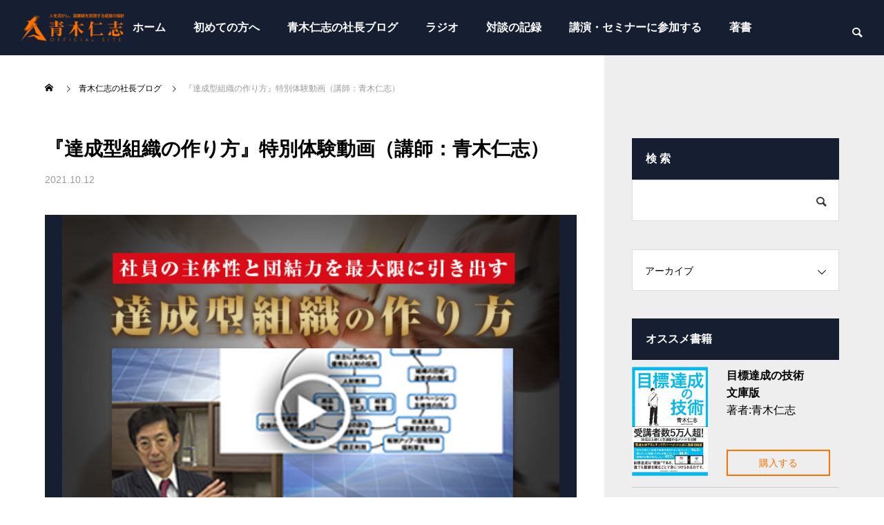

--- FILE ---
content_type: text/html; charset=UTF-8
request_url: https://www.aokisatoshi.com/seminar-video/%E3%80%8E%E9%81%94%E6%88%90%E6%96%B9%E7%B5%84%E7%B9%94%E3%81%AE%E4%BD%9C%E3%82%8A%E6%96%B9%E3%80%8F%E7%89%B9%E5%88%A5%E4%BD%93%E9%A8%93%E5%8B%95%E7%94%BB%EF%BC%88%E8%AC%9B%E5%B8%AB%EF%BC%9A%E9%9D%92
body_size: 15472
content:
<!DOCTYPE html>
<html class="pc" dir="ltr" lang="ja"
	prefix="og: https://ogp.me/ns#" >
<head>
<!-- Google Tag Manager -->
<script>(function(w,d,s,l,i){w[l]=w[l]||[];w[l].push({'gtm.start':
new Date().getTime(),event:'gtm.js'});var f=d.getElementsByTagName(s)[0],
j=d.createElement(s),dl=l!='dataLayer'?'&l='+l:'';j.async=true;j.src=
'https://www.googletagmanager.com/gtm.js?id='+i+dl;f.parentNode.insertBefore(j,f);
})(window,document,'script','dataLayer','GTM-KDRDJNS');</script>
<!-- End Google Tag Manager -->
<meta charset="UTF-8">
<!--[if IE]><meta http-equiv="X-UA-Compatible" content="IE=edge"><![endif]-->
<meta name="viewport" content="width=device-width">

<meta name="description" content="社員が主体性に溢れ、一致団結する、逆境に強い達成方組織の作り方を、10,000名以上の経営者教育を通して多くの企業の成長を支援したきたアチーブメント代表青木が紐解く特別体験動画です。">
<link rel="pingback" href="https://www.aokisatoshi.com/xmlrpc.php">

		<!-- All in One SEO 4.2.0 -->
		<title>『達成型組織の作り方』特別体験動画（講師：青木仁志） | 青木仁志オフィシャルサイト</title>
		<meta name="robots" content="max-image-preview:large" />
		<link rel="canonical" href="https://www.aokisatoshi.com/seminar-video/%e3%80%8e%e9%81%94%e6%88%90%e6%96%b9%e7%b5%84%e7%b9%94%e3%81%ae%e4%bd%9c%e3%82%8a%e6%96%b9%e3%80%8f%e7%89%b9%e5%88%a5%e4%bd%93%e9%a8%93%e5%8b%95%e7%94%bb%ef%bc%88%e8%ac%9b%e5%b8%ab%ef%bc%9a%e9%9d%92" />
		<meta property="og:locale" content="ja_JP" />
		<meta property="og:site_name" content="青木仁志オフィシャルサイト" />
		<meta property="og:type" content="article" />
		<meta property="og:title" content="『達成型組織の作り方』特別体験動画（講師：青木仁志） | 青木仁志オフィシャルサイト" />
		<meta property="og:url" content="https://www.aokisatoshi.com/seminar-video/%e3%80%8e%e9%81%94%e6%88%90%e6%96%b9%e7%b5%84%e7%b9%94%e3%81%ae%e4%bd%9c%e3%82%8a%e6%96%b9%e3%80%8f%e7%89%b9%e5%88%a5%e4%bd%93%e9%a8%93%e5%8b%95%e7%94%bb%ef%bc%88%e8%ac%9b%e5%b8%ab%ef%bc%9a%e9%9d%92" />
		<meta property="og:image" content="https://www.aokisatoshi.com/wp-content/uploads/2022/06/ogp.jpg" />
		<meta property="og:image:secure_url" content="https://www.aokisatoshi.com/wp-content/uploads/2022/06/ogp.jpg" />
		<meta property="og:image:width" content="1200" />
		<meta property="og:image:height" content="630" />
		<meta property="article:published_time" content="2021-10-12T11:38:59+00:00" />
		<meta property="article:modified_time" content="2025-10-04T07:23:20+00:00" />
		<meta name="twitter:card" content="summary" />
		<meta name="twitter:title" content="『達成型組織の作り方』特別体験動画（講師：青木仁志） | 青木仁志オフィシャルサイト" />
		<meta name="twitter:image" content="https://www.aokisatoshi.com/wp-content/uploads/2022/06/ogp.jpg" />
		<script type="application/ld+json" class="aioseo-schema">
			{"@context":"https:\/\/schema.org","@graph":[{"@type":"WebSite","@id":"https:\/\/www.aokisatoshi.com\/#website","url":"https:\/\/www.aokisatoshi.com\/","name":"\u9752\u6728\u4ec1\u5fd7\u30aa\u30d5\u30a3\u30b7\u30e3\u30eb\u30b5\u30a4\u30c8","description":"38\u5e74\u306b\u6e21\u3063\u3066\u7d44\u7e54\u3092\u6210\u9577\u30fb\u767a\u5c55\u3055\u305b\u7d9a\u3051\u3066\u304d\u305f\u300c\u7d4c\u55b6\u5224\u65ad\u300d\u3068\u305d\u306e\u80cc\u666f\u306b\u3042\u308b\u63fa\u308b\u304c\u306c\u300c\u7d4c\u55b6\u54f2\u5b66\u300d\u3092\u3001\u30bf\u30a4\u30e0\u30ea\u30fc\u306a\u30a8\u30d4\u30bd\u30fc\u30c9\u3068\u3068\u3082\u306b\u304a\u5c4a\u3051\u3057\u307e\u3059\u3002","inLanguage":"ja","publisher":{"@id":"https:\/\/www.aokisatoshi.com\/#organization"}},{"@type":"Organization","@id":"https:\/\/www.aokisatoshi.com\/#organization","name":"\u9752\u6728\u4ec1\u5fd7\u30aa\u30d5\u30a3\u30b7\u30e3\u30eb\u30b5\u30a4\u30c8","url":"https:\/\/www.aokisatoshi.com\/","logo":{"@type":"ImageObject","@id":"https:\/\/www.aokisatoshi.com\/#organizationLogo","url":"https:\/\/www.aokisatoshi.com\/wp-content\/uploads\/2022\/04\/OGP.jpg","width":1200,"height":630},"image":{"@id":"https:\/\/www.aokisatoshi.com\/#organizationLogo"}},{"@type":"BreadcrumbList","@id":"https:\/\/www.aokisatoshi.com\/seminar-video\/%e3%80%8e%e9%81%94%e6%88%90%e6%96%b9%e7%b5%84%e7%b9%94%e3%81%ae%e4%bd%9c%e3%82%8a%e6%96%b9%e3%80%8f%e7%89%b9%e5%88%a5%e4%bd%93%e9%a8%93%e5%8b%95%e7%94%bb%ef%bc%88%e8%ac%9b%e5%b8%ab%ef%bc%9a%e9%9d%92#breadcrumblist","itemListElement":[{"@type":"ListItem","@id":"https:\/\/www.aokisatoshi.com\/#listItem","position":1,"item":{"@type":"WebPage","@id":"https:\/\/www.aokisatoshi.com\/","name":"\u30db\u30fc\u30e0","description":"35\u5e74\u306b\u6e21\u3063\u3066\u7d44\u7e54\u3092\u6210\u9577\u30fb\u767a\u5c55\u3055\u305b\u7d9a\u3051\u3066\u304d\u305f\u300c\u7d4c\u55b6\u5224\u65ad\u300d\u3068\u305d\u306e\u80cc\u666f\u306b\u3042\u308b\u63fa\u308b\u304c\u306c\u300c\u7d4c\u55b6\u54f2\u5b66\u300d\u3092\u3001\u30bf\u30a4\u30e0\u30ea\u30fc\u306a\u30a8\u30d4\u30bd\u30fc\u30c9\u3068\u3068\u3082\u306b\u304a\u5c4a\u3051\u3057\u307e\u3059\u3002","url":"https:\/\/www.aokisatoshi.com\/"},"nextItem":"https:\/\/www.aokisatoshi.com\/seminar-video\/%e3%80%8e%e9%81%94%e6%88%90%e6%96%b9%e7%b5%84%e7%b9%94%e3%81%ae%e4%bd%9c%e3%82%8a%e6%96%b9%e3%80%8f%e7%89%b9%e5%88%a5%e4%bd%93%e9%a8%93%e5%8b%95%e7%94%bb%ef%bc%88%e8%ac%9b%e5%b8%ab%ef%bc%9a%e9%9d%92#listItem"},{"@type":"ListItem","@id":"https:\/\/www.aokisatoshi.com\/seminar-video\/%e3%80%8e%e9%81%94%e6%88%90%e6%96%b9%e7%b5%84%e7%b9%94%e3%81%ae%e4%bd%9c%e3%82%8a%e6%96%b9%e3%80%8f%e7%89%b9%e5%88%a5%e4%bd%93%e9%a8%93%e5%8b%95%e7%94%bb%ef%bc%88%e8%ac%9b%e5%b8%ab%ef%bc%9a%e9%9d%92#listItem","position":2,"item":{"@type":"WebPage","@id":"https:\/\/www.aokisatoshi.com\/seminar-video\/%e3%80%8e%e9%81%94%e6%88%90%e6%96%b9%e7%b5%84%e7%b9%94%e3%81%ae%e4%bd%9c%e3%82%8a%e6%96%b9%e3%80%8f%e7%89%b9%e5%88%a5%e4%bd%93%e9%a8%93%e5%8b%95%e7%94%bb%ef%bc%88%e8%ac%9b%e5%b8%ab%ef%bc%9a%e9%9d%92","name":"\u300e\u9054\u6210\u578b\u7d44\u7e54\u306e\u4f5c\u308a\u65b9\u300f\u7279\u5225\u4f53\u9a13\u52d5\u753b\uff08\u8b1b\u5e2b\uff1a\u9752\u6728\u4ec1\u5fd7\uff09","url":"https:\/\/www.aokisatoshi.com\/seminar-video\/%e3%80%8e%e9%81%94%e6%88%90%e6%96%b9%e7%b5%84%e7%b9%94%e3%81%ae%e4%bd%9c%e3%82%8a%e6%96%b9%e3%80%8f%e7%89%b9%e5%88%a5%e4%bd%93%e9%a8%93%e5%8b%95%e7%94%bb%ef%bc%88%e8%ac%9b%e5%b8%ab%ef%bc%9a%e9%9d%92"},"previousItem":"https:\/\/www.aokisatoshi.com\/#listItem"}]},{"@type":"Person","@id":"https:\/\/www.aokisatoshi.com\/author\/cptstaff#author","url":"https:\/\/www.aokisatoshi.com\/author\/cptstaff","name":"cptstaff","image":{"@type":"ImageObject","@id":"https:\/\/www.aokisatoshi.com\/seminar-video\/%e3%80%8e%e9%81%94%e6%88%90%e6%96%b9%e7%b5%84%e7%b9%94%e3%81%ae%e4%bd%9c%e3%82%8a%e6%96%b9%e3%80%8f%e7%89%b9%e5%88%a5%e4%bd%93%e9%a8%93%e5%8b%95%e7%94%bb%ef%bc%88%e8%ac%9b%e5%b8%ab%ef%bc%9a%e9%9d%92#authorImage","url":"https:\/\/secure.gravatar.com\/avatar\/57146fa7780c96c62a1273a1c2a34077?s=96&d=mm&r=g","width":96,"height":96,"caption":"cptstaff"}},{"@type":"WebPage","@id":"https:\/\/www.aokisatoshi.com\/seminar-video\/%e3%80%8e%e9%81%94%e6%88%90%e6%96%b9%e7%b5%84%e7%b9%94%e3%81%ae%e4%bd%9c%e3%82%8a%e6%96%b9%e3%80%8f%e7%89%b9%e5%88%a5%e4%bd%93%e9%a8%93%e5%8b%95%e7%94%bb%ef%bc%88%e8%ac%9b%e5%b8%ab%ef%bc%9a%e9%9d%92#webpage","url":"https:\/\/www.aokisatoshi.com\/seminar-video\/%e3%80%8e%e9%81%94%e6%88%90%e6%96%b9%e7%b5%84%e7%b9%94%e3%81%ae%e4%bd%9c%e3%82%8a%e6%96%b9%e3%80%8f%e7%89%b9%e5%88%a5%e4%bd%93%e9%a8%93%e5%8b%95%e7%94%bb%ef%bc%88%e8%ac%9b%e5%b8%ab%ef%bc%9a%e9%9d%92","name":"\u300e\u9054\u6210\u578b\u7d44\u7e54\u306e\u4f5c\u308a\u65b9\u300f\u7279\u5225\u4f53\u9a13\u52d5\u753b\uff08\u8b1b\u5e2b\uff1a\u9752\u6728\u4ec1\u5fd7\uff09 | \u9752\u6728\u4ec1\u5fd7\u30aa\u30d5\u30a3\u30b7\u30e3\u30eb\u30b5\u30a4\u30c8","inLanguage":"ja","isPartOf":{"@id":"https:\/\/www.aokisatoshi.com\/#website"},"breadcrumb":{"@id":"https:\/\/www.aokisatoshi.com\/seminar-video\/%e3%80%8e%e9%81%94%e6%88%90%e6%96%b9%e7%b5%84%e7%b9%94%e3%81%ae%e4%bd%9c%e3%82%8a%e6%96%b9%e3%80%8f%e7%89%b9%e5%88%a5%e4%bd%93%e9%a8%93%e5%8b%95%e7%94%bb%ef%bc%88%e8%ac%9b%e5%b8%ab%ef%bc%9a%e9%9d%92#breadcrumblist"},"author":"https:\/\/www.aokisatoshi.com\/author\/cptstaff#author","creator":"https:\/\/www.aokisatoshi.com\/author\/cptstaff#author","image":{"@type":"ImageObject","@id":"https:\/\/www.aokisatoshi.com\/#mainImage","url":"https:\/\/www.aokisatoshi.com\/wp-content\/uploads\/2021\/10\/img_catalogue06.jpg","width":600,"height":400},"primaryImageOfPage":{"@id":"https:\/\/www.aokisatoshi.com\/seminar-video\/%e3%80%8e%e9%81%94%e6%88%90%e6%96%b9%e7%b5%84%e7%b9%94%e3%81%ae%e4%bd%9c%e3%82%8a%e6%96%b9%e3%80%8f%e7%89%b9%e5%88%a5%e4%bd%93%e9%a8%93%e5%8b%95%e7%94%bb%ef%bc%88%e8%ac%9b%e5%b8%ab%ef%bc%9a%e9%9d%92#mainImage"},"datePublished":"2021-10-12T11:38:59+09:00","dateModified":"2025-10-04T07:23:20+09:00"}]}
		</script>
		<!-- All in One SEO -->

<link rel='dns-prefetch' href='//s.w.org' />
<link rel="alternate" type="application/rss+xml" title="青木仁志オフィシャルサイト &raquo; フィード" href="https://www.aokisatoshi.com/feed" />
<link rel="alternate" type="application/rss+xml" title="青木仁志オフィシャルサイト &raquo; コメントフィード" href="https://www.aokisatoshi.com/comments/feed" />
		<!-- This site uses the Google Analytics by MonsterInsights plugin v8.15 - Using Analytics tracking - https://www.monsterinsights.com/ -->
							<script src="//www.googletagmanager.com/gtag/js?id=G-TNBHRB526J"  data-cfasync="false" data-wpfc-render="false" type="text/javascript" async></script>
			<script data-cfasync="false" data-wpfc-render="false" type="text/javascript">
				var mi_version = '8.15';
				var mi_track_user = true;
				var mi_no_track_reason = '';
				
								var disableStrs = [
										'ga-disable-G-TNBHRB526J',
														];

				/* Function to detect opted out users */
				function __gtagTrackerIsOptedOut() {
					for (var index = 0; index < disableStrs.length; index++) {
						if (document.cookie.indexOf(disableStrs[index] + '=true') > -1) {
							return true;
						}
					}

					return false;
				}

				/* Disable tracking if the opt-out cookie exists. */
				if (__gtagTrackerIsOptedOut()) {
					for (var index = 0; index < disableStrs.length; index++) {
						window[disableStrs[index]] = true;
					}
				}

				/* Opt-out function */
				function __gtagTrackerOptout() {
					for (var index = 0; index < disableStrs.length; index++) {
						document.cookie = disableStrs[index] + '=true; expires=Thu, 31 Dec 2099 23:59:59 UTC; path=/';
						window[disableStrs[index]] = true;
					}
				}

				if ('undefined' === typeof gaOptout) {
					function gaOptout() {
						__gtagTrackerOptout();
					}
				}
								window.dataLayer = window.dataLayer || [];

				window.MonsterInsightsDualTracker = {
					helpers: {},
					trackers: {},
				};
				if (mi_track_user) {
					function __gtagDataLayer() {
						dataLayer.push(arguments);
					}

					function __gtagTracker(type, name, parameters) {
						if (!parameters) {
							parameters = {};
						}

						if (parameters.send_to) {
							__gtagDataLayer.apply(null, arguments);
							return;
						}

						if (type === 'event') {
														parameters.send_to = monsterinsights_frontend.v4_id;
							var hookName = name;
							if (typeof parameters['event_category'] !== 'undefined') {
								hookName = parameters['event_category'] + ':' + name;
							}

							if (typeof MonsterInsightsDualTracker.trackers[hookName] !== 'undefined') {
								MonsterInsightsDualTracker.trackers[hookName](parameters);
							} else {
								__gtagDataLayer('event', name, parameters);
							}
							
													} else {
							__gtagDataLayer.apply(null, arguments);
						}
					}

					__gtagTracker('js', new Date());
					__gtagTracker('set', {
						'developer_id.dZGIzZG': true,
											});
										__gtagTracker('config', 'G-TNBHRB526J', {"forceSSL":"true","link_attribution":"true"} );
															window.gtag = __gtagTracker;										(function () {
						/* https://developers.google.com/analytics/devguides/collection/analyticsjs/ */
						/* ga and __gaTracker compatibility shim. */
						var noopfn = function () {
							return null;
						};
						var newtracker = function () {
							return new Tracker();
						};
						var Tracker = function () {
							return null;
						};
						var p = Tracker.prototype;
						p.get = noopfn;
						p.set = noopfn;
						p.send = function () {
							var args = Array.prototype.slice.call(arguments);
							args.unshift('send');
							__gaTracker.apply(null, args);
						};
						var __gaTracker = function () {
							var len = arguments.length;
							if (len === 0) {
								return;
							}
							var f = arguments[len - 1];
							if (typeof f !== 'object' || f === null || typeof f.hitCallback !== 'function') {
								if ('send' === arguments[0]) {
									var hitConverted, hitObject = false, action;
									if ('event' === arguments[1]) {
										if ('undefined' !== typeof arguments[3]) {
											hitObject = {
												'eventAction': arguments[3],
												'eventCategory': arguments[2],
												'eventLabel': arguments[4],
												'value': arguments[5] ? arguments[5] : 1,
											}
										}
									}
									if ('pageview' === arguments[1]) {
										if ('undefined' !== typeof arguments[2]) {
											hitObject = {
												'eventAction': 'page_view',
												'page_path': arguments[2],
											}
										}
									}
									if (typeof arguments[2] === 'object') {
										hitObject = arguments[2];
									}
									if (typeof arguments[5] === 'object') {
										Object.assign(hitObject, arguments[5]);
									}
									if ('undefined' !== typeof arguments[1].hitType) {
										hitObject = arguments[1];
										if ('pageview' === hitObject.hitType) {
											hitObject.eventAction = 'page_view';
										}
									}
									if (hitObject) {
										action = 'timing' === arguments[1].hitType ? 'timing_complete' : hitObject.eventAction;
										hitConverted = mapArgs(hitObject);
										__gtagTracker('event', action, hitConverted);
									}
								}
								return;
							}

							function mapArgs(args) {
								var arg, hit = {};
								var gaMap = {
									'eventCategory': 'event_category',
									'eventAction': 'event_action',
									'eventLabel': 'event_label',
									'eventValue': 'event_value',
									'nonInteraction': 'non_interaction',
									'timingCategory': 'event_category',
									'timingVar': 'name',
									'timingValue': 'value',
									'timingLabel': 'event_label',
									'page': 'page_path',
									'location': 'page_location',
									'title': 'page_title',
								};
								for (arg in args) {
																		if (!(!args.hasOwnProperty(arg) || !gaMap.hasOwnProperty(arg))) {
										hit[gaMap[arg]] = args[arg];
									} else {
										hit[arg] = args[arg];
									}
								}
								return hit;
							}

							try {
								f.hitCallback();
							} catch (ex) {
							}
						};
						__gaTracker.create = newtracker;
						__gaTracker.getByName = newtracker;
						__gaTracker.getAll = function () {
							return [];
						};
						__gaTracker.remove = noopfn;
						__gaTracker.loaded = true;
						window['__gaTracker'] = __gaTracker;
					})();
									} else {
										console.log("");
					(function () {
						function __gtagTracker() {
							return null;
						}

						window['__gtagTracker'] = __gtagTracker;
						window['gtag'] = __gtagTracker;
					})();
									}
			</script>
				<!-- / Google Analytics by MonsterInsights -->
		<link rel='stylesheet' id='style-css'  href='https://www.aokisatoshi.com/wp-content/themes/FALCON-child/style.css?ver=5.9.12' type='text/css' media='all' />
<link rel='stylesheet' id='wp-block-library-css'  href='https://www.aokisatoshi.com/wp-includes/css/dist/block-library/style.min.css?ver=5.9.12' type='text/css' media='all' />
<style id='global-styles-inline-css' type='text/css'>
body{--wp--preset--color--black: #000000;--wp--preset--color--cyan-bluish-gray: #abb8c3;--wp--preset--color--white: #ffffff;--wp--preset--color--pale-pink: #f78da7;--wp--preset--color--vivid-red: #cf2e2e;--wp--preset--color--luminous-vivid-orange: #ff6900;--wp--preset--color--luminous-vivid-amber: #fcb900;--wp--preset--color--light-green-cyan: #7bdcb5;--wp--preset--color--vivid-green-cyan: #00d084;--wp--preset--color--pale-cyan-blue: #8ed1fc;--wp--preset--color--vivid-cyan-blue: #0693e3;--wp--preset--color--vivid-purple: #9b51e0;--wp--preset--gradient--vivid-cyan-blue-to-vivid-purple: linear-gradient(135deg,rgba(6,147,227,1) 0%,rgb(155,81,224) 100%);--wp--preset--gradient--light-green-cyan-to-vivid-green-cyan: linear-gradient(135deg,rgb(122,220,180) 0%,rgb(0,208,130) 100%);--wp--preset--gradient--luminous-vivid-amber-to-luminous-vivid-orange: linear-gradient(135deg,rgba(252,185,0,1) 0%,rgba(255,105,0,1) 100%);--wp--preset--gradient--luminous-vivid-orange-to-vivid-red: linear-gradient(135deg,rgba(255,105,0,1) 0%,rgb(207,46,46) 100%);--wp--preset--gradient--very-light-gray-to-cyan-bluish-gray: linear-gradient(135deg,rgb(238,238,238) 0%,rgb(169,184,195) 100%);--wp--preset--gradient--cool-to-warm-spectrum: linear-gradient(135deg,rgb(74,234,220) 0%,rgb(151,120,209) 20%,rgb(207,42,186) 40%,rgb(238,44,130) 60%,rgb(251,105,98) 80%,rgb(254,248,76) 100%);--wp--preset--gradient--blush-light-purple: linear-gradient(135deg,rgb(255,206,236) 0%,rgb(152,150,240) 100%);--wp--preset--gradient--blush-bordeaux: linear-gradient(135deg,rgb(254,205,165) 0%,rgb(254,45,45) 50%,rgb(107,0,62) 100%);--wp--preset--gradient--luminous-dusk: linear-gradient(135deg,rgb(255,203,112) 0%,rgb(199,81,192) 50%,rgb(65,88,208) 100%);--wp--preset--gradient--pale-ocean: linear-gradient(135deg,rgb(255,245,203) 0%,rgb(182,227,212) 50%,rgb(51,167,181) 100%);--wp--preset--gradient--electric-grass: linear-gradient(135deg,rgb(202,248,128) 0%,rgb(113,206,126) 100%);--wp--preset--gradient--midnight: linear-gradient(135deg,rgb(2,3,129) 0%,rgb(40,116,252) 100%);--wp--preset--duotone--dark-grayscale: url('#wp-duotone-dark-grayscale');--wp--preset--duotone--grayscale: url('#wp-duotone-grayscale');--wp--preset--duotone--purple-yellow: url('#wp-duotone-purple-yellow');--wp--preset--duotone--blue-red: url('#wp-duotone-blue-red');--wp--preset--duotone--midnight: url('#wp-duotone-midnight');--wp--preset--duotone--magenta-yellow: url('#wp-duotone-magenta-yellow');--wp--preset--duotone--purple-green: url('#wp-duotone-purple-green');--wp--preset--duotone--blue-orange: url('#wp-duotone-blue-orange');--wp--preset--font-size--small: 13px;--wp--preset--font-size--medium: 20px;--wp--preset--font-size--large: 36px;--wp--preset--font-size--x-large: 42px;}.has-black-color{color: var(--wp--preset--color--black) !important;}.has-cyan-bluish-gray-color{color: var(--wp--preset--color--cyan-bluish-gray) !important;}.has-white-color{color: var(--wp--preset--color--white) !important;}.has-pale-pink-color{color: var(--wp--preset--color--pale-pink) !important;}.has-vivid-red-color{color: var(--wp--preset--color--vivid-red) !important;}.has-luminous-vivid-orange-color{color: var(--wp--preset--color--luminous-vivid-orange) !important;}.has-luminous-vivid-amber-color{color: var(--wp--preset--color--luminous-vivid-amber) !important;}.has-light-green-cyan-color{color: var(--wp--preset--color--light-green-cyan) !important;}.has-vivid-green-cyan-color{color: var(--wp--preset--color--vivid-green-cyan) !important;}.has-pale-cyan-blue-color{color: var(--wp--preset--color--pale-cyan-blue) !important;}.has-vivid-cyan-blue-color{color: var(--wp--preset--color--vivid-cyan-blue) !important;}.has-vivid-purple-color{color: var(--wp--preset--color--vivid-purple) !important;}.has-black-background-color{background-color: var(--wp--preset--color--black) !important;}.has-cyan-bluish-gray-background-color{background-color: var(--wp--preset--color--cyan-bluish-gray) !important;}.has-white-background-color{background-color: var(--wp--preset--color--white) !important;}.has-pale-pink-background-color{background-color: var(--wp--preset--color--pale-pink) !important;}.has-vivid-red-background-color{background-color: var(--wp--preset--color--vivid-red) !important;}.has-luminous-vivid-orange-background-color{background-color: var(--wp--preset--color--luminous-vivid-orange) !important;}.has-luminous-vivid-amber-background-color{background-color: var(--wp--preset--color--luminous-vivid-amber) !important;}.has-light-green-cyan-background-color{background-color: var(--wp--preset--color--light-green-cyan) !important;}.has-vivid-green-cyan-background-color{background-color: var(--wp--preset--color--vivid-green-cyan) !important;}.has-pale-cyan-blue-background-color{background-color: var(--wp--preset--color--pale-cyan-blue) !important;}.has-vivid-cyan-blue-background-color{background-color: var(--wp--preset--color--vivid-cyan-blue) !important;}.has-vivid-purple-background-color{background-color: var(--wp--preset--color--vivid-purple) !important;}.has-black-border-color{border-color: var(--wp--preset--color--black) !important;}.has-cyan-bluish-gray-border-color{border-color: var(--wp--preset--color--cyan-bluish-gray) !important;}.has-white-border-color{border-color: var(--wp--preset--color--white) !important;}.has-pale-pink-border-color{border-color: var(--wp--preset--color--pale-pink) !important;}.has-vivid-red-border-color{border-color: var(--wp--preset--color--vivid-red) !important;}.has-luminous-vivid-orange-border-color{border-color: var(--wp--preset--color--luminous-vivid-orange) !important;}.has-luminous-vivid-amber-border-color{border-color: var(--wp--preset--color--luminous-vivid-amber) !important;}.has-light-green-cyan-border-color{border-color: var(--wp--preset--color--light-green-cyan) !important;}.has-vivid-green-cyan-border-color{border-color: var(--wp--preset--color--vivid-green-cyan) !important;}.has-pale-cyan-blue-border-color{border-color: var(--wp--preset--color--pale-cyan-blue) !important;}.has-vivid-cyan-blue-border-color{border-color: var(--wp--preset--color--vivid-cyan-blue) !important;}.has-vivid-purple-border-color{border-color: var(--wp--preset--color--vivid-purple) !important;}.has-vivid-cyan-blue-to-vivid-purple-gradient-background{background: var(--wp--preset--gradient--vivid-cyan-blue-to-vivid-purple) !important;}.has-light-green-cyan-to-vivid-green-cyan-gradient-background{background: var(--wp--preset--gradient--light-green-cyan-to-vivid-green-cyan) !important;}.has-luminous-vivid-amber-to-luminous-vivid-orange-gradient-background{background: var(--wp--preset--gradient--luminous-vivid-amber-to-luminous-vivid-orange) !important;}.has-luminous-vivid-orange-to-vivid-red-gradient-background{background: var(--wp--preset--gradient--luminous-vivid-orange-to-vivid-red) !important;}.has-very-light-gray-to-cyan-bluish-gray-gradient-background{background: var(--wp--preset--gradient--very-light-gray-to-cyan-bluish-gray) !important;}.has-cool-to-warm-spectrum-gradient-background{background: var(--wp--preset--gradient--cool-to-warm-spectrum) !important;}.has-blush-light-purple-gradient-background{background: var(--wp--preset--gradient--blush-light-purple) !important;}.has-blush-bordeaux-gradient-background{background: var(--wp--preset--gradient--blush-bordeaux) !important;}.has-luminous-dusk-gradient-background{background: var(--wp--preset--gradient--luminous-dusk) !important;}.has-pale-ocean-gradient-background{background: var(--wp--preset--gradient--pale-ocean) !important;}.has-electric-grass-gradient-background{background: var(--wp--preset--gradient--electric-grass) !important;}.has-midnight-gradient-background{background: var(--wp--preset--gradient--midnight) !important;}.has-small-font-size{font-size: var(--wp--preset--font-size--small) !important;}.has-medium-font-size{font-size: var(--wp--preset--font-size--medium) !important;}.has-large-font-size{font-size: var(--wp--preset--font-size--large) !important;}.has-x-large-font-size{font-size: var(--wp--preset--font-size--x-large) !important;}
</style>
<link rel='stylesheet' id='parent-style-css'  href='https://www.aokisatoshi.com/wp-content/themes/falcon_tcd089/style.css?ver=5.9.12' type='text/css' media='all' />
<link rel='stylesheet' id='child-style-css'  href='https://www.aokisatoshi.com/wp-content/themes/FALCON-child/style.css?ver=5.9.12' type='text/css' media='all' />
<script type='text/javascript' src='https://www.aokisatoshi.com/wp-includes/js/jquery/jquery.min.js?ver=3.6.0' id='jquery-core-js'></script>
<script type='text/javascript' src='https://www.aokisatoshi.com/wp-includes/js/jquery/jquery-migrate.min.js?ver=3.3.2' id='jquery-migrate-js'></script>
<script type='text/javascript' src='https://www.aokisatoshi.com/wp-content/plugins/google-analytics-for-wordpress/assets/js/frontend-gtag.min.js?ver=8.15' id='monsterinsights-frontend-script-js'></script>
<script data-cfasync="false" data-wpfc-render="false" type="text/javascript" id='monsterinsights-frontend-script-js-extra'>/* <![CDATA[ */
var monsterinsights_frontend = {"js_events_tracking":"true","download_extensions":"doc,pdf,ppt,zip,xls,docx,pptx,xlsx","inbound_paths":"[{\"path\":\"\\\/go\\\/\",\"label\":\"affiliate\"},{\"path\":\"\\\/recommend\\\/\",\"label\":\"affiliate\"}]","home_url":"https:\/\/www.aokisatoshi.com","hash_tracking":"false","ua":"","v4_id":"G-TNBHRB526J"};/* ]]> */
</script>
<link rel="https://api.w.org/" href="https://www.aokisatoshi.com/wp-json/" /><link rel="alternate" type="application/json" href="https://www.aokisatoshi.com/wp-json/wp/v2/seminar-video/10191" /><link rel='shortlink' href='https://www.aokisatoshi.com/?p=10191' />
<link rel="alternate" type="application/json+oembed" href="https://www.aokisatoshi.com/wp-json/oembed/1.0/embed?url=https%3A%2F%2Fwww.aokisatoshi.com%2Fseminar-video%2F%25e3%2580%258e%25e9%2581%2594%25e6%2588%2590%25e6%2596%25b9%25e7%25b5%2584%25e7%25b9%2594%25e3%2581%25ae%25e4%25bd%259c%25e3%2582%258a%25e6%2596%25b9%25e3%2580%258f%25e7%2589%25b9%25e5%2588%25a5%25e4%25bd%2593%25e9%25a8%2593%25e5%258b%2595%25e7%2594%25bb%25ef%25bc%2588%25e8%25ac%259b%25e5%25b8%25ab%25ef%25bc%259a%25e9%259d%2592" />
<link rel="alternate" type="text/xml+oembed" href="https://www.aokisatoshi.com/wp-json/oembed/1.0/embed?url=https%3A%2F%2Fwww.aokisatoshi.com%2Fseminar-video%2F%25e3%2580%258e%25e9%2581%2594%25e6%2588%2590%25e6%2596%25b9%25e7%25b5%2584%25e7%25b9%2594%25e3%2581%25ae%25e4%25bd%259c%25e3%2582%258a%25e6%2596%25b9%25e3%2580%258f%25e7%2589%25b9%25e5%2588%25a5%25e4%25bd%2593%25e9%25a8%2593%25e5%258b%2595%25e7%2594%25bb%25ef%25bc%2588%25e8%25ac%259b%25e5%25b8%25ab%25ef%25bc%259a%25e9%259d%2592&#038;format=xml" />

<link rel="stylesheet" href="https://www.aokisatoshi.com/wp-content/themes/falcon_tcd089/css/design-plus.css?ver=">
<link rel="stylesheet" href="https://www.aokisatoshi.com/wp-content/themes/falcon_tcd089/css/sns-botton.css?ver=">
<link rel="stylesheet" media="screen and (max-width:1201px)" href="https://www.aokisatoshi.com/wp-content/themes/falcon_tcd089/css/responsive.css?ver=">
<link rel="stylesheet" media="screen and (max-width:1201px)" href="https://www.aokisatoshi.com/wp-content/themes/falcon_tcd089/css/footer-bar.css?ver=">

<script src="https://www.aokisatoshi.com/wp-content/themes/falcon_tcd089/js/jquery.easing.1.4.js?ver="></script>
<script src="https://www.aokisatoshi.com/wp-content/themes/falcon_tcd089/js/jscript.js?ver="></script>
<script src="https://www.aokisatoshi.com/wp-content/themes/falcon_tcd089/js/jquery.cookie.min.js?ver="></script>
<script src="https://www.aokisatoshi.com/wp-content/themes/falcon_tcd089/js/comment.js?ver="></script>
<script src="https://www.aokisatoshi.com/wp-content/themes/falcon_tcd089/js/parallax.js?ver="></script>

<link rel="stylesheet" href="https://www.aokisatoshi.com/wp-content/themes/falcon_tcd089/js/simplebar.css?ver=">
<script src="https://www.aokisatoshi.com/wp-content/themes/falcon_tcd089/js/simplebar.min.js?ver="></script>


<script src="https://www.aokisatoshi.com/wp-content/themes/falcon_tcd089/js/header_fix.js?ver="></script>


<style type="text/css">
body { font-size:16px; }
.common_headline { font-size:38px !important; font-weight:500 !important; }
@media screen and (max-width:950px) {
  .common_headline { font-size:30px !important; }
}
@media screen and (max-width:750px) {
  body { font-size:14px; }
  .common_headline { font-size:22px !important; font-weight:600 !important; }
}
body, input, textarea { font-family: Arial, "Hiragino Sans", "ヒラギノ角ゴ ProN", "Hiragino Kaku Gothic ProN", "游ゴシック", YuGothic, "メイリオ", Meiryo, sans-serif; }

.rich_font, .p-vertical { font-family: "Times New Roman" , "游明朝" , "Yu Mincho" , "游明朝体" , "YuMincho" , "ヒラギノ明朝 Pro W3" , "Hiragino Mincho Pro" , "HiraMinProN-W3" , "HGS明朝E" , "ＭＳ Ｐ明朝" , "MS PMincho" , serif; font-weight:600; }

.rich_font_type1 { font-family: Arial, "ヒラギノ角ゴ ProN W3", "Hiragino Kaku Gothic ProN", "メイリオ", Meiryo, sans-serif; font-weight:600; }
.rich_font_type2 { font-family: Arial, "Hiragino Sans", "ヒラギノ角ゴ ProN", "Hiragino Kaku Gothic ProN", "游ゴシック", YuGothic, "メイリオ", Meiryo, sans-serif; font-weight:600; }
.rich_font_type3 { font-family: "Times New Roman" , "游明朝" , "Yu Mincho" , "游明朝体" , "YuMincho" , "ヒラギノ明朝 Pro W3" , "Hiragino Mincho Pro" , "HiraMinProN-W3" , "HGS明朝E" , "ＭＳ Ｐ明朝" , "MS PMincho" , serif; font-weight:600; }

#header { background:rgba(22,30,50,0); }
body.single #header, body.no_index_header_content #header, body.header_fix #header { background:rgba(22,30,50,1); }
#header:hover { background:rgba(22,30,50,1) !important; }
#header a, #header_search_button:before { color:#ffffff; }
#header a:hover, #header_search_button:hover:before { color:rgba(255,255,255,0.5); }
#header_logo .logo_text { font-size:32px; }
#footer_logo .logo_text { font-size:32px; }
@media screen and (max-width:1201px) {
  #header_logo .logo_text { font-size:24px; }
  #footer_logo .logo_text { font-size:24px; }
}
#global_menu > ul > li > a { color:#ffffff; }
#global_menu > ul > li > a:hover, #global_menu > ul > li.current-menu-item > a, #header.active #global_menu > ul > li.active > a, #header.active #global_menu > ul > li.active_megamenu_button > a { color:rgba(255,255,255,0.5); }
#global_menu ul ul a { background:#161e32; }
#global_menu ul ul a:hover { color:#ffffff; background:#fd7201; }
#global_menu ul ul li.menu-item-has-children > a:before { color:#ffffff; }
.mobile #header, .mobile body.single.header_fix #header  { background:rgba(22,30,50,1); }
.mobile body.single #header:hover { background:rgba(22,30,50,1); }
.mobile #header:hover { background:rgba(22,30,50,1) !important; }
#drawer_menu { color:#ffffff; background:#000000; }
#drawer_menu a { color:#ffffff; }
#drawer_menu a:hover { color:#fd7201; }
#mobile_menu a { color:#ffffff; border-color:#444444; }
#mobile_menu li li a { background:#333333; }
#mobile_menu a:hover, #drawer_menu .close_button:hover, #mobile_menu .child_menu_button:hover { color:#ffffff; background:#444444; }
#mobile_menu .child_menu_button .icon:before, #mobile_menu .child_menu_button:hover .icon:before { color:#ffffff; }
#footer_search .button label:before { color:#ffffff; }
#footer_search .button label:hover:before { color:rgba(255,255,255,0.5); }
.author_profile .avatar_area img, .animate_image img, .animate_background .image {
  width:100%; height:auto;
  -webkit-transition: transform  0.5s ease;
  transition: transform  0.5s ease;
}
.author_profile a.avatar:hover img, .animate_image:hover img, .animate_background:hover .image {
  -webkit-transform: scale(1.2);
  transform: scale(1.2);
}


a { color:#000; }

.sns_button_list.color_type2 li.contact a:before, .author_profile .author_link li.contact a:before, .author_profile .author_link li.user_url a:before
  { color:#161e32; }

.widget_headline, .page_navi span.current, #post_pagination p, #comment_tab li.active a, #index_news_ticker .category, #side_menu a, #copyright, .news_list .item, .blog_list .item,
  #return_top a, #footer_banner .title_area, .widget_tab_post_list_button div.active, .widget_tab_post_list, #showroom_list .title, .megamenu_a .category, .megamenu_b .title, #showroom_sort_button a.active,
    #related_post .category, #showroom_title_area_bottom:before
      { background:#161e32; }

.page_navi span.current, #post_pagination p, .widget_tab_post_list_button div.active, #showroom_sort_button a.active
  { border-color:#161e32; }

#footer_menu ul li a:hover { color:rgba(22,30,50,0.5); }

.megamenu, #showroom_gallery p, #showroom_list .category, .index_showroom_list .category
  { background-color:#fd7201; }

#showroom_gallery_nav .owl-item.current .item:before, #showroom_gallery_nav .item:hover:before
  { box-shadow:inset 0 0 0 4px #fd7201; }
a:hover, #footer_top a:hover, #footer_social_link li a:hover:before, #next_prev_post a:hover, .single_copy_title_url_btn:hover,
  .tcdw_search_box_widget .search_area .search_button:hover:before, #single_author_title_area .author_link li a:hover:before, .author_profile a:hover, #post_meta_bottom a:hover, .cardlink_title a:hover,
    .comment a:hover, .comment_form_wrapper a:hover
      { color:#fd7201; }

.page_navi a:hover, #post_pagination a:hover, #p_readmore .button:hover, .c-pw__btn:hover, #comment_tab li a:hover, #submit_comment:hover, #cancel_comment_reply a:hover,
  #wp-calendar #prev a:hover, #wp-calendar #next a:hover, #wp-calendar td a:hover, #comment_tab li a:hover, #return_top a:hover, #side_menu a:hover, #related_post .category:hover
      { background-color:#fd7201; }

.page_navi a:hover, #post_pagination a:hover, #comment_textarea textarea:focus, .c-pw__box-input:focus
  { border-color:#fd7201; }

.post_content a { color:#1e73be; }
.post_content a:hover { color:#fd7201; }

.design_button.type1 a { color:#ffffff !important; background:#161e32; }
.design_button.type1 a:hover { color:#ffffff !important; background:#fd7201; }
.styled_h2 {
  font-size:26px !important; text-align:left; color:#ffffff; background:#000000;  border-top:0px solid #dddddd;
  border-bottom:0px solid #dddddd;
  border-left:0px solid #dddddd;
  border-right:0px solid #dddddd;
  padding:15px 15px 15px 15px !important;
  margin:0px 0px 30px !important;
}
.styled_h3 {
  font-size:22px !important; text-align:left; color:#000000;   border-top:0px solid #dddddd;
  border-bottom:0px solid #dddddd;
  border-left:2px solid #000000;
  border-right:0px solid #dddddd;
  padding:6px 0px 6px 16px !important;
  margin:0px 0px 30px !important;
}
.styled_h4 {
  font-size:18px !important; text-align:left; color:#000000;   border-top:0px solid #dddddd;
  border-bottom:1px solid #dddddd;
  border-left:0px solid #dddddd;
  border-right:0px solid #dddddd;
  padding:3px 0px 3px 20px !important;
  margin:0px 0px 30px !important;
}
.styled_h5 {
  font-size:14px !important; text-align:left; color:#000000;   border-top:0px solid #dddddd;
  border-bottom:1px solid #dddddd;
  border-left:0px solid #dddddd;
  border-right:0px solid #dddddd;
  padding:3px 0px 3px 24px !important;
  margin:0px 0px 30px !important;
}
@media screen and (max-width:750px) {
  .styled_h2 { font-size:16px !important; margin:0px 0px 20px !important; }
  .styled_h3 { font-size:16px !important; margin:0px 0px 20px !important; }
  .styled_h4 { font-size:15px !important; margin:0px 0px 20px !important; }
  .styled_h5 { font-size:14px !important; margin:0px 0px 20px !important; }
}
.q_custom_button1 {
  color:#ffffff !important;
  border-color:rgba(253,114,1,1);
}
.q_custom_button1.animation_type1 { background:#fd7201; }
.q_custom_button1:hover, .q_custom_button1:focus {
  color:#ffffff !important;
  border-color:rgba(22,30,50,1);
}
.q_custom_button1.animation_type1:hover { background:#161e32; }
.q_custom_button1:before { background:#161e32; }
.q_custom_button2 {
  color:#ffffff !important;
  border-color:rgba(83,83,83,1);
}
.q_custom_button2.animation_type1 { background:#535353; }
.q_custom_button2:hover, .q_custom_button2:focus {
  color:#ffffff !important;
  border-color:rgba(125,125,125,1);
}
.q_custom_button2.animation_type1:hover { background:#7d7d7d; }
.q_custom_button2:before { background:#7d7d7d; }
.speech_balloon_left1 .speach_balloon_text { background-color: #ffdfdf; border-color: #ffdfdf; color: #000000 }
.speech_balloon_left1 .speach_balloon_text::before { border-right-color: #ffdfdf }
.speech_balloon_left1 .speach_balloon_text::after { border-right-color: #ffdfdf }
.speech_balloon_left2 .speach_balloon_text { background-color: #ffffff; border-color: #ff5353; color: #000000 }
.speech_balloon_left2 .speach_balloon_text::before { border-right-color: #ff5353 }
.speech_balloon_left2 .speach_balloon_text::after { border-right-color: #ffffff }
.speech_balloon_right1 .speach_balloon_text { background-color: #ccf4ff; border-color: #ccf4ff; color: #000000 }
.speech_balloon_right1 .speach_balloon_text::before { border-left-color: #ccf4ff }
.speech_balloon_right1 .speach_balloon_text::after { border-left-color: #ccf4ff }
.speech_balloon_right2 .speach_balloon_text { background-color: #ffffff; border-color: #0789b5; color: #000000 }
.speech_balloon_right2 .speach_balloon_text::before { border-left-color: #0789b5 }
.speech_balloon_right2 .speach_balloon_text::after { border-left-color: #ffffff }
.qt_google_map .pb_googlemap_custom-overlay-inner { background:#161e32; color:#ffffff; }
.qt_google_map .pb_googlemap_custom-overlay-inner::after { border-color:#161e32 transparent transparent transparent; }
.design_headline1 { font-size:28px !important; background:#000; color:#fff; height:70px; line-height:70px !important; position:relative; text-align:center; margin:0 0 30px 0 !important; padding:0 !important; }
.design_headline2 { font-size:26px !important; background:#eee; height:70px; line-height:70px !important; position:relative; text-align:center; margin:0 0 50px 0 !important; padding:0 !important; }
.design_headline2 .num { font-size:20px !important; width:50px; height:50px; line-height:50px; font-family:'Arial'; display:block; background:#000; position:absolute; top:10px; left:10px; color:#fff; }
@media screen and (max-width:750px) {
  .design_headline1 { font-size:16px !important; height:50px; line-height:50px !important; margin:0 0 20px 0 !important; }
  .design_headline2 { font-size:16px !important; height:50px; line-height:50px !important; margin:0 0 20px 0 !important; }
  .design_headline2 .num { font-size:14px !important; width:30px; height:30px; line-height:30px; }
}
</style>

<style id="current-page-style" type="text/css">
#post_title .title { font-size:28px; }
#related_post .title { font-size:14px; }
@media screen and (max-width:750px) {
  #post_title .title { font-size:18px; }
  #related_post .title { font-size:13px; }
}
</style>

<script type="text/javascript">
jQuery(function($){
  if ($('.megamenu_a .slider').length){
    $('.megamenu_a .slider').addClass('owl-carousel').owlCarousel({
      autoplay: true,
      autoplayHoverPause: true,
      autoplayTimeout: 5000,
      autoplaySpeed: 700,
      dots: false,
      items: 4,
      loop: true,
      nav: true,
      navText: ['&#xe90f', '&#xe910']
    });
  }
});
</script>
<!-- Global site tag (gtag.js) - Google Analytics -->
<script async src="https://www.googletagmanager.com/gtag/js?id=UA-11653352-1"></script>
<script>
  window.dataLayer = window.dataLayer || [];
  function gtag(){dataLayer.push(arguments);}
  gtag('js', new Date());

  gtag('config', 'UA-11653352-1');
</script>

<link rel="icon" href="https://www.aokisatoshi.com/wp-content/uploads/2021/10/favicon_large-150x150.png" sizes="32x32" />
<link rel="icon" href="https://www.aokisatoshi.com/wp-content/uploads/2021/10/favicon_large-300x300.png" sizes="192x192" />
<link rel="apple-touch-icon" href="https://www.aokisatoshi.com/wp-content/uploads/2021/10/favicon_large-300x300.png" />
<meta name="msapplication-TileImage" content="https://www.aokisatoshi.com/wp-content/uploads/2021/10/favicon_large-300x300.png" />
		<style type="text/css" id="wp-custom-css">
			.page .post_content .sonota .profile a {
	color: #000;
}

.page .post_content .sonota .profile a:hover {
    color: #fd7201;
}

.interview-profile_inpost {
    margin-top: 30px;
}		</style>
			<link rel="stylesheet" href="https://use.fontawesome.com/releases/v5.15.4/css/all.css">
	<script defer src="https://use.fontawesome.com/releases/v5.15.4/js/all.js"></script>
	<link rel="stylesheet" href="https://cdnjs.cloudflare.com/ajax/libs/font-awesome/6.4.2/css/all.min.css" integrity="sha512-z3gLpd7yknf1YoNbCzqRKc4qyor8gaKU1qmn+CShxbuBusANI9QpRohGBreCFkKxLhei6S9CQXFEbbKuqLg0DA==" crossorigin="anonymous" referrerpolicy="no-referrer" />
	<script src="https://kit.fontawesome.com/f39b932cdf.js" crossorigin="anonymous"></script>
</head>
<body id="body" class="seminar-video-template-default single single-seminar-video postid-10191 use_header_fix use_mobile_header_fix">
<!-- Google Tag Manager (noscript) -->
<noscript><iframe src="https://www.googletagmanager.com/ns.html?id=GTM-KDRDJNS"
height="0" width="0" style="display:none;visibility:hidden"></iframe></noscript>
<!-- End Google Tag Manager (noscript) -->

 
 
 <header id="header">
    <div id="header_logo">
   <p class="logo">
 <a href="https://www.aokisatoshi.com/" title="青木仁志オフィシャルサイト">
    <img class="logo_image" src="https://www.aokisatoshi.com/wp-content/uploads/2022/04/logo.png?1769027078" alt="青木仁志オフィシャルサイト" title="青木仁志オフィシャルサイト" width="660" height="173" />
     </a>
</p>

  </div>
    <div id="header_search">
   <div id="header_search_button"></div>
   <form role="search" method="get" id="header_searchform" action="https://www.aokisatoshi.com">
    <div class="input_area"><input type="text" value="" id="header_search_input" name="s" autocomplete="off"></div>
    <div class="button"><label for="header_search_button"></label><input type="submit" id="header_search_button" value=""></div>
   </form>
  </div>
      <a id="global_menu_button" href="#"><span></span><span></span><span></span></a>
  <nav id="global_menu">
   <ul id="menu-%e3%82%b0%e3%83%ad%e3%83%bc%e3%83%90%e3%83%ab%e3%83%a1%e3%83%8b%e3%83%a5%e3%83%bc" class="menu"><li id="menu-item-7908" class="menu-item menu-item-type-post_type menu-item-object-page menu-item-home menu-item-7908 "><a href="https://www.aokisatoshi.com/">ホーム</a></li>
<li id="menu-item-10338" class="menu-item menu-item-type-custom menu-item-object-custom menu-item-has-children menu-item-10338 "><a>初めての方へ</a>
<ul class="sub-menu">
	<li id="menu-item-7909" class="menu-item menu-item-type-post_type menu-item-object-page menu-item-7909 "><a href="https://www.aokisatoshi.com/profile">ご挨拶</a></li>
	<li id="menu-item-10136" class="menu-item menu-item-type-post_type menu-item-object-page menu-item-10136 "><a href="https://www.aokisatoshi.com/choicetheory">選択理論とは</a></li>
	<li id="menu-item-10135" class="menu-item menu-item-type-post_type menu-item-object-page menu-item-10135 "><a href="https://www.aokisatoshi.com/management">理念経営とは</a></li>
</ul>
</li>
<li id="menu-item-7915" class="menu-item menu-item-type-post_type menu-item-object-page current_page_parent menu-item-has-children menu-item-7915 "><a href="https://www.aokisatoshi.com/diary">青木仁志の社長ブログ</a>
<ul class="sub-menu">
	<li id="menu-item-9414" class="menu-item menu-item-type-taxonomy menu-item-object-category menu-item-9414 "><a href="https://www.aokisatoshi.com/category/management_strategy-leadership">経営・リーダーシップ</a></li>
	<li id="menu-item-9410" class="menu-item menu-item-type-taxonomy menu-item-object-category menu-item-9410 "><a href="https://www.aokisatoshi.com/category/management-training">マネジメント・育成</a></li>
	<li id="menu-item-9413" class="menu-item menu-item-type-taxonomy menu-item-object-category menu-item-9413 "><a href="https://www.aokisatoshi.com/category/recruit">採用</a></li>
	<li id="menu-item-9411" class="menu-item menu-item-type-taxonomy menu-item-object-category menu-item-9411 "><a href="https://www.aokisatoshi.com/category/family-private">家族・プライベート</a></li>
	<li id="menu-item-9412" class="menu-item menu-item-type-taxonomy menu-item-object-category menu-item-9412 "><a href="https://www.aokisatoshi.com/category/todays-topic">今日の出来事</a></li>
</ul>
</li>
<li id="menu-item-11230" class="menu-item menu-item-type-custom menu-item-object-custom menu-item-11230 "><a href="https://www.aokisatoshi.com/radio/">ラジオ</a></li>
<li id="menu-item-7917" class="menu-item menu-item-type-custom menu-item-object-custom menu-item-7917 "><a href="/interview/">対談の記録</a></li>
<li id="menu-item-10200" class="menu-item menu-item-type-post_type menu-item-object-page menu-item-has-children menu-item-10200 "><a href="https://www.aokisatoshi.com/lecture-seminar">講演・セミナーに参加する</a>
<ul class="sub-menu">
	<li id="menu-item-10280" class="menu-item menu-item-type-custom menu-item-object-custom menu-item-10280 "><a href="https://achievement.co.jp/service/top/atc_sp/">『頂点への道』講座</a></li>
	<li id="menu-item-10278" class="menu-item menu-item-type-custom menu-item-object-custom menu-item-10278 "><a href="https://achievement.co.jp/tasseigatasosiki/">『達成型組織の作り方』動画</a></li>
	<li id="menu-item-10279" class="menu-item menu-item-type-custom menu-item-object-custom menu-item-10279 "><a href="https://achievement.co.jp/tokubetsutaiken04/">『目標達成の技術』動画</a></li>
</ul>
</li>
<li id="menu-item-7918" class="menu-item menu-item-type-custom menu-item-object-custom menu-item-7918 "><a href="/book/">著書</a></li>
</ul>  </nav>
     </header>

 
<div id="container" >

 
	<div id="main_contents">

		<div id="main_col">
			<div id="bread_crumb">
    <ul class="clearfix" itemscope itemtype="http://schema.org/BreadcrumbList">
		            <li itemprop="itemListElement" itemscope itemtype="http://schema.org/ListItem" class="home">
                <a itemprop="item" href="https://www.aokisatoshi.com/"><span itemprop="name">ホーム</span></a>
                <meta itemprop="position" content="1">
            </li>
            <li itemprop="itemListElement" itemscope itemtype="http://schema.org/ListItem">
                <a itemprop="item" href="/diary"><span itemprop="name">青木仁志の社長ブログ</span></a>
                <meta itemprop="position" content="2">
            </li>
			            <li class="last" itemprop="itemListElement" itemscope itemtype="http://schema.org/ListItem"><span itemprop="name">『達成型組織の作り方』特別体験動画（講師：青木仁志）</span>
                <meta itemprop="position" content="4">
            </li>
		    </ul>
</div>


							
				<article id="article">

					
						<div id="post_title">
							<h1 class="title rich_font entry-title">『達成型組織の作り方』特別体験動画（講師：青木仁志）</h1>
							<ul class="meta_top clearfix">
																	<li class="date">
										<time class="entry-date published" datetime="2025-10-04T16:23:20+09:00">2021.10.12</time>
									</li>
																																</ul>
						</div>

													<div id="post_image_wrap">
								<div id="post_image" style="background:#161e32 url(https://www.aokisatoshi.com/wp-content/uploads/2021/10/img_catalogue06.jpg) no-repeat center center / contain;"></div>
							</div>
						
						
						
						
					
										<div class="post_content clearfix">
						<p>社員が主体性に溢れ、一致団結する、逆境に強い達成方組織の作り方を、10,000名以上の経営者教育を通して多くの企業の成長を支援したきたアチーブメント代表青木が紐解く特別体験動画です。</p>
					</div>

											<div class="single_share clearfix" id="single_share_bottom">
							<div class="share-type1 share-btm">
 
	<div class="sns mt10 mb45">
		<ul class="type1 clearfix">
			<li class="twitter">
				<a href="http://twitter.com/share?text=%E3%80%8E%E9%81%94%E6%88%90%E5%9E%8B%E7%B5%84%E7%B9%94%E3%81%AE%E4%BD%9C%E3%82%8A%E6%96%B9%E3%80%8F%E7%89%B9%E5%88%A5%E4%BD%93%E9%A8%93%E5%8B%95%E7%94%BB%EF%BC%88%E8%AC%9B%E5%B8%AB%EF%BC%9A%E9%9D%92%E6%9C%A8%E4%BB%81%E5%BF%97%EF%BC%89&url=https%3A%2F%2Fwww.aokisatoshi.com%2Fseminar-video%2F%25e3%2580%258e%25e9%2581%2594%25e6%2588%2590%25e6%2596%25b9%25e7%25b5%2584%25e7%25b9%2594%25e3%2581%25ae%25e4%25bd%259c%25e3%2582%258a%25e6%2596%25b9%25e3%2580%258f%25e7%2589%25b9%25e5%2588%25a5%25e4%25bd%2593%25e9%25a8%2593%25e5%258b%2595%25e7%2594%25bb%25ef%25bc%2588%25e8%25ac%259b%25e5%25b8%25ab%25ef%25bc%259a%25e9%259d%2592&via=&tw_p=tweetbutton&related=" onclick="javascript:window.open(this.href, '', 'menubar=no,toolbar=no,resizable=yes,scrollbars=yes,height=400,width=600');return false;"><i class="icon-twitter"></i><span class="ttl">Tweet</span><span class="share-count"></span></a>
			</li>
			<li class="facebook">
				<a href="//www.facebook.com/sharer/sharer.php?u=https://www.aokisatoshi.com/seminar-video/%e3%80%8e%e9%81%94%e6%88%90%e6%96%b9%e7%b5%84%e7%b9%94%e3%81%ae%e4%bd%9c%e3%82%8a%e6%96%b9%e3%80%8f%e7%89%b9%e5%88%a5%e4%bd%93%e9%a8%93%e5%8b%95%e7%94%bb%ef%bc%88%e8%ac%9b%e5%b8%ab%ef%bc%9a%e9%9d%92&amp;t=%E3%80%8E%E9%81%94%E6%88%90%E5%9E%8B%E7%B5%84%E7%B9%94%E3%81%AE%E4%BD%9C%E3%82%8A%E6%96%B9%E3%80%8F%E7%89%B9%E5%88%A5%E4%BD%93%E9%A8%93%E5%8B%95%E7%94%BB%EF%BC%88%E8%AC%9B%E5%B8%AB%EF%BC%9A%E9%9D%92%E6%9C%A8%E4%BB%81%E5%BF%97%EF%BC%89" class="facebook-btn-icon-link" target="blank" rel="nofollow"><i class="icon-facebook"></i><span class="ttl">Share</span><span class="share-count"></span></a>
			</li>
			<li class="hatebu">
				<a href="http://b.hatena.ne.jp/add?mode=confirm&url=https%3A%2F%2Fwww.aokisatoshi.com%2Fseminar-video%2F%25e3%2580%258e%25e9%2581%2594%25e6%2588%2590%25e6%2596%25b9%25e7%25b5%2584%25e7%25b9%2594%25e3%2581%25ae%25e4%25bd%259c%25e3%2582%258a%25e6%2596%25b9%25e3%2580%258f%25e7%2589%25b9%25e5%2588%25a5%25e4%25bd%2593%25e9%25a8%2593%25e5%258b%2595%25e7%2594%25bb%25ef%25bc%2588%25e8%25ac%259b%25e5%25b8%25ab%25ef%25bc%259a%25e9%259d%2592" onclick="javascript:window.open(this.href, '', 'menubar=no,toolbar=no,resizable=yes,scrollbars=yes,height=400,width=510');return false;" ><i class="icon-hatebu"></i><span class="ttl">Hatena</span><span class="share-count"></span></a>
			</li>
			<li class="pocket">
				<a href="http://getpocket.com/edit?url=https%3A%2F%2Fwww.aokisatoshi.com%2Fseminar-video%2F%25e3%2580%258e%25e9%2581%2594%25e6%2588%2590%25e6%2596%25b9%25e7%25b5%2584%25e7%25b9%2594%25e3%2581%25ae%25e4%25bd%259c%25e3%2582%258a%25e6%2596%25b9%25e3%2580%258f%25e7%2589%25b9%25e5%2588%25a5%25e4%25bd%2593%25e9%25a8%2593%25e5%258b%2595%25e7%2594%25bb%25ef%25bc%2588%25e8%25ac%259b%25e5%25b8%25ab%25ef%25bc%259a%25e9%259d%2592&title=%E3%80%8E%E9%81%94%E6%88%90%E5%9E%8B%E7%B5%84%E7%B9%94%E3%81%AE%E4%BD%9C%E3%82%8A%E6%96%B9%E3%80%8F%E7%89%B9%E5%88%A5%E4%BD%93%E9%A8%93%E5%8B%95%E7%94%BB%EF%BC%88%E8%AC%9B%E5%B8%AB%EF%BC%9A%E9%9D%92%E6%9C%A8%E4%BB%81%E5%BF%97%EF%BC%89" target="blank"><i class="icon-pocket"></i><span class="ttl">Pocket</span><span class="share-count"></span></a>
			</li>
			<li class="rss">
				<a href="https://www.aokisatoshi.com/feed" target="blank"><i class="icon-rss"></i><span class="ttl">RSS</span></a>
			</li>
			<li class="feedly">
				<a href="http://feedly.com/index.html#subscription%2Ffeed%2Fhttps://www.aokisatoshi.com/feed" target="blank"><i class="icon-feedly"></i><span class="ttl">feedly</span><span class="share-count"></span></a>
			</li>
			<li class="pinterest">
				<a rel="nofollow" target="_blank" href="https://www.pinterest.com/pin/create/button/?url=https%3A%2F%2Fwww.aokisatoshi.com%2Fseminar-video%2F%25e3%2580%258e%25e9%2581%2594%25e6%2588%2590%25e6%2596%25b9%25e7%25b5%2584%25e7%25b9%2594%25e3%2581%25ae%25e4%25bd%259c%25e3%2582%258a%25e6%2596%25b9%25e3%2580%258f%25e7%2589%25b9%25e5%2588%25a5%25e4%25bd%2593%25e9%25a8%2593%25e5%258b%2595%25e7%2594%25bb%25ef%25bc%2588%25e8%25ac%259b%25e5%25b8%25ab%25ef%25bc%259a%25e9%259d%2592&media=https://www.aokisatoshi.com/wp-content/uploads/2021/10/img_catalogue06.jpg&description=%E3%80%8E%E9%81%94%E6%88%90%E5%9E%8B%E7%B5%84%E7%B9%94%E3%81%AE%E4%BD%9C%E3%82%8A%E6%96%B9%E3%80%8F%E7%89%B9%E5%88%A5%E4%BD%93%E9%A8%93%E5%8B%95%E7%94%BB%EF%BC%88%E8%AC%9B%E5%B8%AB%EF%BC%9A%E9%9D%92%E6%9C%A8%E4%BB%81%E5%BF%97%EF%BC%89"><i class="icon-pinterest"></i><span class="ttl">Pin&nbsp;it</span></a>
			</li>
		</ul>
	</div>
</div>
						</div>
					
					
										<div id="next_prev_post">
						<div class="item prev_post clearfix">
 <a class="animate_background" href="https://www.aokisatoshi.com/seminar-video/%e3%80%8e%e7%9b%ae%e6%a8%99%e9%81%94%e6%88%90%e3%81%ae%e6%8a%80%e8%a1%93%e3%80%8f%e7%89%b9%e5%88%a5%e4%bd%93%e9%a8%93%e5%8b%95%e7%94%bb%ef%bc%88%e8%ac%9b%e5%b8%ab%ef%bc%9a%e9%9d%92%e6%9c%a8%e4%bb%81">
  <div class="image_wrap">
   <div class="image" style="background:url(https://www.aokisatoshi.com/wp-content/uploads/2025/10/mokuhyo_ver02.jpg) no-repeat center center; background-size:cover;"></div>
  </div>
  <div class="title_area">
   <p class="title"><span>『目標達成の技術』特別体験動画（講師：青木仁志）</span></p>
   <p class="nav">前の記事</p>
  </div>
 </a>
</div>
					</div>

				</article><!-- END #article -->

				
										<div id="single_banner_bottom" class="single_banner">
							<div class="profile-footer-btn"><a class="q_custom_button q_custom_button1 animation_type1" style="max-width: 300px;height: 60px" href="/lecture-seminar/">青木の講演・セミナーに参加する</a></div>						</div><!-- END #single_banner_bottom -->
						
				
			

			<!-- <div class="c-single-cta">
				<div class="c-single-cta__image">
					<img src="https://placehold.jp/560x400.png" alt="" />
				</div>
				<div class="c-single-cta__content">
					<div class="c-single-cta__head">
						<h3 class="c-single-cta__title rich_font">タイトルが入りますタイトル</h3>
						<p class="c-single-cta__sub-title">サブタイトルが入りますサブタイトルが入りますサブタイトル</p>
					</div>
					<p class="c-single-cta__text">記事内容が入ります記事内容が入ります記事内容が入ります記事内容が入ります記事内容が入ります記</p>
					<div class="c-single-cta__link">
						<a href="#" class="c-single-cta__btn">お問い合わせはこちら</a>
					</div>
				</div>
			</div> -->

			<div class="c-single-cta">
<div class="c-single-cta__image"><img src="https://www.aokisatoshi.com/wp-content/uploads/2024/03/337674566_240020145080432_7355150577822513916_n.jpg" alt="" /></div>
<div class="c-single-cta__content">
<div class="c-single-cta__head">
<h3 class="c-single-cta__title rich_font">中小企業経営者のための<br>高収益企業を実現する<br>2つのポイント</h3>
<!--
<p class="c-single-cta__sub-title">サブタイトルが入りますサブタイトルが入りますサブタイトル</p>
 -->

</div>
<p class="c-single-cta__text">売上66億円、経常利益21億円、従業員200名の企業体を実現した経営手法を2つのポイントから解説します。</p>

<div class="c-single-cta__link"><a class="c-single-cta__btn" href="https://www.aokisatoshi.com/exective-wp">資料をダウンロードする</a></div>
</div>
</div>

			

			
		</div><!-- END #main_col -->

		        <div id="side_col">
							<div class="widget_content clearfix widget_search" id="search-4">
<h3 class="widget_headline"><span>検 索</span></h3><form role="search" method="get" id="searchform" class="searchform" action="https://www.aokisatoshi.com/">
				<div>
					<label class="screen-reader-text" for="s">検索:</label>
					<input type="text" value="" name="s" id="s" />
					<input type="submit" id="searchsubmit" value="検索" />
				</div>
			</form></div>
<div class="widget_content clearfix tcdw_archive_list_widget" id="tcdw_archive_list_widget-3">
		<div class="p-dropdown">
			<div class="p-dropdown__title">アーカイブ</div>
			<ul class="p-dropdown__list">
					<li><a href='https://www.aokisatoshi.com/date/2026/01'>2026年1月</a></li>
	<li><a href='https://www.aokisatoshi.com/date/2025/12'>2025年12月</a></li>
	<li><a href='https://www.aokisatoshi.com/date/2025/11'>2025年11月</a></li>
	<li><a href='https://www.aokisatoshi.com/date/2023/12'>2023年12月</a></li>
	<li><a href='https://www.aokisatoshi.com/date/2023/11'>2023年11月</a></li>
	<li><a href='https://www.aokisatoshi.com/date/2023/10'>2023年10月</a></li>
	<li><a href='https://www.aokisatoshi.com/date/2023/09'>2023年9月</a></li>
	<li><a href='https://www.aokisatoshi.com/date/2023/08'>2023年8月</a></li>
	<li><a href='https://www.aokisatoshi.com/date/2023/07'>2023年7月</a></li>
	<li><a href='https://www.aokisatoshi.com/date/2023/06'>2023年6月</a></li>
	<li><a href='https://www.aokisatoshi.com/date/2023/05'>2023年5月</a></li>
	<li><a href='https://www.aokisatoshi.com/date/2023/04'>2023年4月</a></li>
	<li><a href='https://www.aokisatoshi.com/date/2023/03'>2023年3月</a></li>
	<li><a href='https://www.aokisatoshi.com/date/2023/02'>2023年2月</a></li>
	<li><a href='https://www.aokisatoshi.com/date/2023/01'>2023年1月</a></li>
	<li><a href='https://www.aokisatoshi.com/date/2022/12'>2022年12月</a></li>
	<li><a href='https://www.aokisatoshi.com/date/2022/11'>2022年11月</a></li>
	<li><a href='https://www.aokisatoshi.com/date/2022/10'>2022年10月</a></li>
	<li><a href='https://www.aokisatoshi.com/date/2022/09'>2022年9月</a></li>
	<li><a href='https://www.aokisatoshi.com/date/2022/08'>2022年8月</a></li>
	<li><a href='https://www.aokisatoshi.com/date/2022/07'>2022年7月</a></li>
	<li><a href='https://www.aokisatoshi.com/date/2022/06'>2022年6月</a></li>
	<li><a href='https://www.aokisatoshi.com/date/2022/05'>2022年5月</a></li>
	<li><a href='https://www.aokisatoshi.com/date/2022/04'>2022年4月</a></li>
	<li><a href='https://www.aokisatoshi.com/date/2022/03'>2022年3月</a></li>
	<li><a href='https://www.aokisatoshi.com/date/2022/02'>2022年2月</a></li>
	<li><a href='https://www.aokisatoshi.com/date/2022/01'>2022年1月</a></li>
	<li><a href='https://www.aokisatoshi.com/date/2021/12'>2021年12月</a></li>
	<li><a href='https://www.aokisatoshi.com/date/2021/11'>2021年11月</a></li>
	<li><a href='https://www.aokisatoshi.com/date/2021/10'>2021年10月</a></li>
	<li><a href='https://www.aokisatoshi.com/date/2021/09'>2021年9月</a></li>
	<li><a href='https://www.aokisatoshi.com/date/2021/08'>2021年8月</a></li>
	<li><a href='https://www.aokisatoshi.com/date/2021/07'>2021年7月</a></li>
	<li><a href='https://www.aokisatoshi.com/date/2021/06'>2021年6月</a></li>
	<li><a href='https://www.aokisatoshi.com/date/2021/05'>2021年5月</a></li>
	<li><a href='https://www.aokisatoshi.com/date/2021/04'>2021年4月</a></li>
	<li><a href='https://www.aokisatoshi.com/date/2021/03'>2021年3月</a></li>
	<li><a href='https://www.aokisatoshi.com/date/2021/02'>2021年2月</a></li>
	<li><a href='https://www.aokisatoshi.com/date/2021/01'>2021年1月</a></li>
	<li><a href='https://www.aokisatoshi.com/date/2020/12'>2020年12月</a></li>
	<li><a href='https://www.aokisatoshi.com/date/2020/11'>2020年11月</a></li>
	<li><a href='https://www.aokisatoshi.com/date/2020/10'>2020年10月</a></li>
	<li><a href='https://www.aokisatoshi.com/date/2020/09'>2020年9月</a></li>
	<li><a href='https://www.aokisatoshi.com/date/2020/08'>2020年8月</a></li>
	<li><a href='https://www.aokisatoshi.com/date/2020/07'>2020年7月</a></li>
	<li><a href='https://www.aokisatoshi.com/date/2020/06'>2020年6月</a></li>
	<li><a href='https://www.aokisatoshi.com/date/2020/05'>2020年5月</a></li>
	<li><a href='https://www.aokisatoshi.com/date/2020/04'>2020年4月</a></li>
	<li><a href='https://www.aokisatoshi.com/date/2020/03'>2020年3月</a></li>
	<li><a href='https://www.aokisatoshi.com/date/2020/02'>2020年2月</a></li>
	<li><a href='https://www.aokisatoshi.com/date/2020/01'>2020年1月</a></li>
	<li><a href='https://www.aokisatoshi.com/date/2019/12'>2019年12月</a></li>
	<li><a href='https://www.aokisatoshi.com/date/2019/11'>2019年11月</a></li>
	<li><a href='https://www.aokisatoshi.com/date/2019/10'>2019年10月</a></li>
	<li><a href='https://www.aokisatoshi.com/date/2019/09'>2019年9月</a></li>
	<li><a href='https://www.aokisatoshi.com/date/2019/08'>2019年8月</a></li>
	<li><a href='https://www.aokisatoshi.com/date/2019/07'>2019年7月</a></li>
	<li><a href='https://www.aokisatoshi.com/date/2019/06'>2019年6月</a></li>
	<li><a href='https://www.aokisatoshi.com/date/2019/05'>2019年5月</a></li>
	<li><a href='https://www.aokisatoshi.com/date/2019/04'>2019年4月</a></li>
	<li><a href='https://www.aokisatoshi.com/date/2019/03'>2019年3月</a></li>
	<li><a href='https://www.aokisatoshi.com/date/2019/02'>2019年2月</a></li>
	<li><a href='https://www.aokisatoshi.com/date/2019/01'>2019年1月</a></li>
	<li><a href='https://www.aokisatoshi.com/date/2018/12'>2018年12月</a></li>
	<li><a href='https://www.aokisatoshi.com/date/2018/11'>2018年11月</a></li>
	<li><a href='https://www.aokisatoshi.com/date/2018/10'>2018年10月</a></li>
	<li><a href='https://www.aokisatoshi.com/date/2018/09'>2018年9月</a></li>
	<li><a href='https://www.aokisatoshi.com/date/2018/08'>2018年8月</a></li>
	<li><a href='https://www.aokisatoshi.com/date/2018/07'>2018年7月</a></li>
	<li><a href='https://www.aokisatoshi.com/date/2018/06'>2018年6月</a></li>
	<li><a href='https://www.aokisatoshi.com/date/2018/05'>2018年5月</a></li>
	<li><a href='https://www.aokisatoshi.com/date/2018/04'>2018年4月</a></li>
	<li><a href='https://www.aokisatoshi.com/date/2018/03'>2018年3月</a></li>
	<li><a href='https://www.aokisatoshi.com/date/2018/02'>2018年2月</a></li>
	<li><a href='https://www.aokisatoshi.com/date/2018/01'>2018年1月</a></li>
	<li><a href='https://www.aokisatoshi.com/date/2017/12'>2017年12月</a></li>
	<li><a href='https://www.aokisatoshi.com/date/2017/11'>2017年11月</a></li>
	<li><a href='https://www.aokisatoshi.com/date/2017/10'>2017年10月</a></li>
	<li><a href='https://www.aokisatoshi.com/date/2017/09'>2017年9月</a></li>
	<li><a href='https://www.aokisatoshi.com/date/2017/08'>2017年8月</a></li>
	<li><a href='https://www.aokisatoshi.com/date/2017/07'>2017年7月</a></li>
	<li><a href='https://www.aokisatoshi.com/date/2017/06'>2017年6月</a></li>
	<li><a href='https://www.aokisatoshi.com/date/2017/05'>2017年5月</a></li>
	<li><a href='https://www.aokisatoshi.com/date/2017/04'>2017年4月</a></li>
	<li><a href='https://www.aokisatoshi.com/date/2017/03'>2017年3月</a></li>
	<li><a href='https://www.aokisatoshi.com/date/2017/02'>2017年2月</a></li>
	<li><a href='https://www.aokisatoshi.com/date/2017/01'>2017年1月</a></li>
	<li><a href='https://www.aokisatoshi.com/date/2016/12'>2016年12月</a></li>
	<li><a href='https://www.aokisatoshi.com/date/2016/11'>2016年11月</a></li>
	<li><a href='https://www.aokisatoshi.com/date/2016/10'>2016年10月</a></li>
	<li><a href='https://www.aokisatoshi.com/date/2016/09'>2016年9月</a></li>
	<li><a href='https://www.aokisatoshi.com/date/2016/08'>2016年8月</a></li>
	<li><a href='https://www.aokisatoshi.com/date/2016/07'>2016年7月</a></li>
	<li><a href='https://www.aokisatoshi.com/date/2016/06'>2016年6月</a></li>
	<li><a href='https://www.aokisatoshi.com/date/2016/05'>2016年5月</a></li>
	<li><a href='https://www.aokisatoshi.com/date/2016/04'>2016年4月</a></li>
	<li><a href='https://www.aokisatoshi.com/date/2016/03'>2016年3月</a></li>
	<li><a href='https://www.aokisatoshi.com/date/2016/02'>2016年2月</a></li>
	<li><a href='https://www.aokisatoshi.com/date/2016/01'>2016年1月</a></li>
	<li><a href='https://www.aokisatoshi.com/date/2015/12'>2015年12月</a></li>
	<li><a href='https://www.aokisatoshi.com/date/2015/11'>2015年11月</a></li>
	<li><a href='https://www.aokisatoshi.com/date/2015/10'>2015年10月</a></li>
	<li><a href='https://www.aokisatoshi.com/date/2015/09'>2015年9月</a></li>
	<li><a href='https://www.aokisatoshi.com/date/2015/08'>2015年8月</a></li>
	<li><a href='https://www.aokisatoshi.com/date/2015/07'>2015年7月</a></li>
	<li><a href='https://www.aokisatoshi.com/date/2015/06'>2015年6月</a></li>
	<li><a href='https://www.aokisatoshi.com/date/2015/05'>2015年5月</a></li>
	<li><a href='https://www.aokisatoshi.com/date/2015/04'>2015年4月</a></li>
	<li><a href='https://www.aokisatoshi.com/date/2015/01'>2015年1月</a></li>
	<li><a href='https://www.aokisatoshi.com/date/2014/12'>2014年12月</a></li>
	<li><a href='https://www.aokisatoshi.com/date/2014/10'>2014年10月</a></li>
	<li><a href='https://www.aokisatoshi.com/date/2014/09'>2014年9月</a></li>
	<li><a href='https://www.aokisatoshi.com/date/2014/08'>2014年8月</a></li>
	<li><a href='https://www.aokisatoshi.com/date/2014/07'>2014年7月</a></li>
	<li><a href='https://www.aokisatoshi.com/date/2014/06'>2014年6月</a></li>
	<li><a href='https://www.aokisatoshi.com/date/2014/05'>2014年5月</a></li>
	<li><a href='https://www.aokisatoshi.com/date/2014/04'>2014年4月</a></li>
	<li><a href='https://www.aokisatoshi.com/date/2014/03'>2014年3月</a></li>
	<li><a href='https://www.aokisatoshi.com/date/2014/02'>2014年2月</a></li>
	<li><a href='https://www.aokisatoshi.com/date/2014/01'>2014年1月</a></li>
	<li><a href='https://www.aokisatoshi.com/date/2013/12'>2013年12月</a></li>
	<li><a href='https://www.aokisatoshi.com/date/2013/11'>2013年11月</a></li>
	<li><a href='https://www.aokisatoshi.com/date/2013/10'>2013年10月</a></li>
	<li><a href='https://www.aokisatoshi.com/date/2013/08'>2013年8月</a></li>
	<li><a href='https://www.aokisatoshi.com/date/2013/07'>2013年7月</a></li>
	<li><a href='https://www.aokisatoshi.com/date/2013/06'>2013年6月</a></li>
	<li><a href='https://www.aokisatoshi.com/date/2013/05'>2013年5月</a></li>
	<li><a href='https://www.aokisatoshi.com/date/2013/04'>2013年4月</a></li>
	<li><a href='https://www.aokisatoshi.com/date/2013/03'>2013年3月</a></li>
	<li><a href='https://www.aokisatoshi.com/date/2013/02'>2013年2月</a></li>
	<li><a href='https://www.aokisatoshi.com/date/2012/12'>2012年12月</a></li>
	<li><a href='https://www.aokisatoshi.com/date/2012/11'>2012年11月</a></li>
	<li><a href='https://www.aokisatoshi.com/date/2012/10'>2012年10月</a></li>
	<li><a href='https://www.aokisatoshi.com/date/2012/09'>2012年9月</a></li>
	<li><a href='https://www.aokisatoshi.com/date/2012/08'>2012年8月</a></li>
	<li><a href='https://www.aokisatoshi.com/date/2012/07'>2012年7月</a></li>
	<li><a href='https://www.aokisatoshi.com/date/2012/06'>2012年6月</a></li>
	<li><a href='https://www.aokisatoshi.com/date/2012/05'>2012年5月</a></li>
	<li><a href='https://www.aokisatoshi.com/date/2012/04'>2012年4月</a></li>
	<li><a href='https://www.aokisatoshi.com/date/2012/03'>2012年3月</a></li>
	<li><a href='https://www.aokisatoshi.com/date/2012/02'>2012年2月</a></li>
	<li><a href='https://www.aokisatoshi.com/date/2012/01'>2012年1月</a></li>
	<li><a href='https://www.aokisatoshi.com/date/2011/12'>2011年12月</a></li>
	<li><a href='https://www.aokisatoshi.com/date/2011/11'>2011年11月</a></li>
	<li><a href='https://www.aokisatoshi.com/date/2011/10'>2011年10月</a></li>
	<li><a href='https://www.aokisatoshi.com/date/2011/09'>2011年9月</a></li>
	<li><a href='https://www.aokisatoshi.com/date/2011/08'>2011年8月</a></li>
	<li><a href='https://www.aokisatoshi.com/date/2011/07'>2011年7月</a></li>
	<li><a href='https://www.aokisatoshi.com/date/2011/06'>2011年6月</a></li>
	<li><a href='https://www.aokisatoshi.com/date/2011/05'>2011年5月</a></li>
	<li><a href='https://www.aokisatoshi.com/date/2011/04'>2011年4月</a></li>
	<li><a href='https://www.aokisatoshi.com/date/2011/03'>2011年3月</a></li>
	<li><a href='https://www.aokisatoshi.com/date/2011/02'>2011年2月</a></li>
	<li><a href='https://www.aokisatoshi.com/date/2011/01'>2011年1月</a></li>
	<li><a href='https://www.aokisatoshi.com/date/2010/12'>2010年12月</a></li>
	<li><a href='https://www.aokisatoshi.com/date/2010/11'>2010年11月</a></li>
	<li><a href='https://www.aokisatoshi.com/date/2010/10'>2010年10月</a></li>
	<li><a href='https://www.aokisatoshi.com/date/2010/09'>2010年9月</a></li>
	<li><a href='https://www.aokisatoshi.com/date/2010/08'>2010年8月</a></li>
	<li><a href='https://www.aokisatoshi.com/date/2010/07'>2010年7月</a></li>
	<li><a href='https://www.aokisatoshi.com/date/2010/06'>2010年6月</a></li>
	<li><a href='https://www.aokisatoshi.com/date/2010/05'>2010年5月</a></li>
	<li><a href='https://www.aokisatoshi.com/date/2010/04'>2010年4月</a></li>
	<li><a href='https://www.aokisatoshi.com/date/2010/03'>2010年3月</a></li>
	<li><a href='https://www.aokisatoshi.com/date/2010/02'>2010年2月</a></li>
	<li><a href='https://www.aokisatoshi.com/date/2010/01'>2010年1月</a></li>
	<li><a href='https://www.aokisatoshi.com/date/2009/12'>2009年12月</a></li>
	<li><a href='https://www.aokisatoshi.com/date/2009/11'>2009年11月</a></li>
	<li><a href='https://www.aokisatoshi.com/date/2009/10'>2009年10月</a></li>
	<li><a href='https://www.aokisatoshi.com/date/2009/09'>2009年9月</a></li>
	<li><a href='https://www.aokisatoshi.com/date/2009/08'>2009年8月</a></li>
	<li><a href='https://www.aokisatoshi.com/date/2009/07'>2009年7月</a></li>
	<li><a href='https://www.aokisatoshi.com/date/2009/06'>2009年6月</a></li>
	<li><a href='https://www.aokisatoshi.com/date/2009/05'>2009年5月</a></li>
	<li><a href='https://www.aokisatoshi.com/date/2009/04'>2009年4月</a></li>
	<li><a href='https://www.aokisatoshi.com/date/2009/03'>2009年3月</a></li>
	<li><a href='https://www.aokisatoshi.com/date/2009/02'>2009年2月</a></li>
	<li><a href='https://www.aokisatoshi.com/date/2009/01'>2009年1月</a></li>
	<li><a href='https://www.aokisatoshi.com/date/2008/12'>2008年12月</a></li>
	<li><a href='https://www.aokisatoshi.com/date/2008/11'>2008年11月</a></li>
	<li><a href='https://www.aokisatoshi.com/date/2008/10'>2008年10月</a></li>
	<li><a href='https://www.aokisatoshi.com/date/2008/09'>2008年9月</a></li>
	<li><a href='https://www.aokisatoshi.com/date/2008/08'>2008年8月</a></li>
	<li><a href='https://www.aokisatoshi.com/date/2008/07'>2008年7月</a></li>
	<li><a href='https://www.aokisatoshi.com/date/2008/06'>2008年6月</a></li>
	<li><a href='https://www.aokisatoshi.com/date/2008/05'>2008年5月</a></li>
	<li><a href='https://www.aokisatoshi.com/date/2008/04'>2008年4月</a></li>
	<li><a href='https://www.aokisatoshi.com/date/2008/03'>2008年3月</a></li>
	<li><a href='https://www.aokisatoshi.com/date/2008/02'>2008年2月</a></li>
	<li><a href='https://www.aokisatoshi.com/date/2008/01'>2008年1月</a></li>
	<li><a href='https://www.aokisatoshi.com/date/2007/12'>2007年12月</a></li>
	<li><a href='https://www.aokisatoshi.com/date/2007/11'>2007年11月</a></li>
	<li><a href='https://www.aokisatoshi.com/date/2007/10'>2007年10月</a></li>
	<li><a href='https://www.aokisatoshi.com/date/2007/09'>2007年9月</a></li>
	<li><a href='https://www.aokisatoshi.com/date/2007/08'>2007年8月</a></li>
	<li><a href='https://www.aokisatoshi.com/date/2007/07'>2007年7月</a></li>
	<li><a href='https://www.aokisatoshi.com/date/2007/06'>2007年6月</a></li>
	<li><a href='https://www.aokisatoshi.com/date/2007/05'>2007年5月</a></li>
	<li><a href='https://www.aokisatoshi.com/date/2007/04'>2007年4月</a></li>
	<li><a href='https://www.aokisatoshi.com/date/2007/03'>2007年3月</a></li>
	<li><a href='https://www.aokisatoshi.com/date/2007/02'>2007年2月</a></li>
	<li><a href='https://www.aokisatoshi.com/date/2007/01'>2007年1月</a></li>
	<li><a href='https://www.aokisatoshi.com/date/2006/12'>2006年12月</a></li>
	<li><a href='https://www.aokisatoshi.com/date/2006/11'>2006年11月</a></li>
	<li><a href='https://www.aokisatoshi.com/date/2006/10'>2006年10月</a></li>
	<li><a href='https://www.aokisatoshi.com/date/2006/09'>2006年9月</a></li>
	<li><a href='https://www.aokisatoshi.com/date/2006/08'>2006年8月</a></li>
	<li><a href='https://www.aokisatoshi.com/date/2006/07'>2006年7月</a></li>
	<li><a href='https://www.aokisatoshi.com/date/2006/06'>2006年6月</a></li>
	<li><a href='https://www.aokisatoshi.com/date/2006/05'>2006年5月</a></li>
	<li><a href='https://www.aokisatoshi.com/date/2006/04'>2006年4月</a></li>
			</ul>
		</div>
</div>
<div class="widget_text widget_content clearfix widget_custom_html" id="custom_html-13">
<h3 class="widget_headline"><span>オススメ書籍</span></h3><div class="textwidget custom-html-widget"><article class="box-book" style="width: 100%;margin-top: 10px;display:flex;">
    <div class="box-book_img">
        <img width="110" height="166" src="http://www.aokisatoshi.com/wp-content/uploads/2022/03/mokuhyo_tassei_book.jpeg" alt="" loading="lazy">
    </div>
    <div class="box-book_dec" style="margin-left: 15px;display:flex;flex-direction:column;width:50%;">
        <h3 class="title"><span>目標達成の技術<br>文庫版</span></h3>
        <p class="author">著者:青木仁志</p>
        <p class="design_button_s"><a href="http://shop.achievement.co.jp/products/detail.php?product_id=775" target="_blank" rel="noopener">購入する</a></p>
    </div>
</article>
<hr>
<article class="box-book" style="width: 100%;margin-top: 10px;display:flex;">
    <div class="box-book_img">
        <img width="110" height="166" src="https://www.aokisatoshi.com/wp-content/uploads/2022/07/人生理念.jpg" alt="" loading="lazy">
    </div>
    <div class="box-book_dec" style="margin-left: 15px;display:flex;flex-direction:column;width:50%;">
        <h3 class="title"><span>経営者は<br>人生理念づくり<br>からはじめなさい</span></h3>
        <p class="author">著者:青木仁志</p>
        <p class="design_button_s"><a href="https://achievement-shop.jp/products/detail.php?product_id=780" target="_blank" rel="noopener">購入する</a></p>
    </div>
</article></div></div>
<div class="widget_text widget_content clearfix widget_custom_html" id="custom_html-5">
<div class="textwidget custom-html-widget"><div class="side-widget_banner">
     <a href="https://achievement.co.jp/service/experience/aoki_pp/" target="_blank" rel="noopener noreferrer"><img src="/wp-content/themes/FALCON-child/img/slider_bnr1.jpg" alt="経営者は人生理念づくりからはじめなさい"></a>
	 <a href="https://achievement.co.jp/service/atc_sp/" target="_blank" rel="noopener noreferrer"><img src="/wp-content/uploads/2025/05/banner_sp_atc330.jpg" alt="『頂点への道Ⓡ』講座アチーブメントテクノロジーコース特別講座、アチーブメントセミナー"></a>
    <a href="https://achievement.co.jp/tokubetsutaiken04/" target="_blank" rel="noopener noreferrer"><img src="/wp-content/uploads/2025/10/mokuhyo_ver02.jpg" alt="頂点への道"></a>
    <a href="https://achievement.co.jp/tasseigatasosiki/" target="_blank" rel="noopener noreferrer"><img src="/wp-content/uploads/2022/03/tassei_ver03.jpg" alt="達成型組織の作り方"></a>
</div></div></div>
        </div>
		
	</div><!-- END #main_contents -->

       <!-- Banner content -------------------------------------------------------------------- -->
 <div id="footer_banner">
  <div class="item">
   <a class="link animate_background" href="/profile">
    <div class="image_wrap">
		<img src="https://www.aokisatoshi.com/wp-content/themes/FALCON-child/img/banner-profile.jpg" alt="ご挨拶">
		<span class="banner-txt">初めての方へ</span>
	   </div>
   </a>
  </div>
  <div class="item">
   <a class="link animate_background" href="/diary">
	   <div class="image_wrap">
		   <img src="https://www.aokisatoshi.com/wp-content/themes/FALCON-child/img/banner-blog.jpg" alt="青木仁志の社長ブログ">
    <span class="banner-txt">青木仁志の社長ブログ</span>
    </div>
   </a>
  </div>
  <div class="item">
   <a class="link animate_background" href="/interview">
    <div class="image_wrap">
		<img src="https://www.aokisatoshi.com/wp-content/themes/FALCON-child/img/banner-interview.jpg" alt="対談の記録">
    <span class="banner-txt">対談の記録</span>
    </div>
   </a>
  </div>
  <div class="item">
   <a class="link animate_background" href="/lecture-seminar">
    <div class="image_wrap">
		<img src="https://www.aokisatoshi.com/wp-content/themes/FALCON-child/img/banner-seminar.jpg" alt="講演・セミナーに参加する">
		<span class="banner-txt">講演・セミナーに参加する</span>
    </div>
   </a>
  </div>
  <div class="item">
   <a class="link animate_background" href="/book">
    <div class="image_wrap">
		<img src="https://www.aokisatoshi.com/wp-content/themes/FALCON-child/img/banner-book.jpg" alt="著書">
		<span class="banner-txt">著書</span>
    </div>
   </a>
  </div>
 </div><!-- END #footer_banner -->
 
<!-- // END hide footer -->

 <footer id="footer">

  
    <div id="footer_top">
      <div id="footer_logo">
    
<h2 class="logo">
 <a href="https://www.aokisatoshi.com/" title="青木仁志オフィシャルサイト">
    <img class="logo_image" src="https://www.aokisatoshi.com/wp-content/uploads/2022/04/logo.png?1769027078" alt="青木仁志オフィシャルサイト" title="青木仁志オフィシャルサイト" width="660" height="173" />
     </a>
</h2>

   </div>
            <ul id="footer_sns" class="sns_button_list clearfix color_type1">
        <li class="twitter"><a href="https://twitter.com/aokiachievement" rel="nofollow noopener" target="_blank" title="Twitter"><span>Twitter</span></a></li>    <li class="facebook"><a href="https://www.facebook.com/achievementaoki/" rel="nofollow noopener" target="_blank" title="Facebook"><span>Facebook</span></a></li>            <li class="contact"><a href="https://line.me/R/ti/p/%40pje0482d" rel="nofollow noopener" target="_blank" title="Contact"><span>Contact</span></a></li>       </ul>
     </div><!-- END #footer_top -->
  
  
  
    <p id="copyright">©2025 Achievement Corp.</p>

 </footer>

 <div id="return_top">
  <a href="#body"><span>TOP</span></a>
 </div>

 
</div><!-- #container -->


<div id="drawer_menu">
 <nav>
  <ul id="mobile_menu" class="menu"><li class="menu-item menu-item-type-post_type menu-item-object-page menu-item-home menu-item-7908 "><a href="https://www.aokisatoshi.com/">ホーム</a></li>
<li class="menu-item menu-item-type-custom menu-item-object-custom menu-item-has-children menu-item-10338 "><a>初めての方へ</a>
<ul class="sub-menu">
	<li class="menu-item menu-item-type-post_type menu-item-object-page menu-item-7909 "><a href="https://www.aokisatoshi.com/profile">ご挨拶</a></li>
	<li class="menu-item menu-item-type-post_type menu-item-object-page menu-item-10136 "><a href="https://www.aokisatoshi.com/choicetheory">選択理論とは</a></li>
	<li class="menu-item menu-item-type-post_type menu-item-object-page menu-item-10135 "><a href="https://www.aokisatoshi.com/management">理念経営とは</a></li>
</ul>
</li>
<li class="menu-item menu-item-type-post_type menu-item-object-page current_page_parent menu-item-has-children menu-item-7915 "><a href="https://www.aokisatoshi.com/diary">青木仁志の社長ブログ</a>
<ul class="sub-menu">
	<li class="menu-item menu-item-type-taxonomy menu-item-object-category menu-item-9414 "><a href="https://www.aokisatoshi.com/category/management_strategy-leadership">経営・リーダーシップ</a></li>
	<li class="menu-item menu-item-type-taxonomy menu-item-object-category menu-item-9410 "><a href="https://www.aokisatoshi.com/category/management-training">マネジメント・育成</a></li>
	<li class="menu-item menu-item-type-taxonomy menu-item-object-category menu-item-9413 "><a href="https://www.aokisatoshi.com/category/recruit">採用</a></li>
	<li class="menu-item menu-item-type-taxonomy menu-item-object-category menu-item-9411 "><a href="https://www.aokisatoshi.com/category/family-private">家族・プライベート</a></li>
	<li class="menu-item menu-item-type-taxonomy menu-item-object-category menu-item-9412 "><a href="https://www.aokisatoshi.com/category/todays-topic">今日の出来事</a></li>
</ul>
</li>
<li class="menu-item menu-item-type-custom menu-item-object-custom menu-item-11230 "><a href="https://www.aokisatoshi.com/radio/">ラジオ</a></li>
<li class="menu-item menu-item-type-custom menu-item-object-custom menu-item-7917 "><a href="/interview/">対談の記録</a></li>
<li class="menu-item menu-item-type-post_type menu-item-object-page menu-item-has-children menu-item-10200 "><a href="https://www.aokisatoshi.com/lecture-seminar">講演・セミナーに参加する</a>
<ul class="sub-menu">
	<li class="menu-item menu-item-type-custom menu-item-object-custom menu-item-10280 "><a href="https://achievement.co.jp/service/top/atc_sp/">『頂点への道』講座</a></li>
	<li class="menu-item menu-item-type-custom menu-item-object-custom menu-item-10278 "><a href="https://achievement.co.jp/tasseigatasosiki/">『達成型組織の作り方』動画</a></li>
	<li class="menu-item menu-item-type-custom menu-item-object-custom menu-item-10279 "><a href="https://achievement.co.jp/tokubetsutaiken04/">『目標達成の技術』動画</a></li>
</ul>
</li>
<li class="menu-item menu-item-type-custom menu-item-object-custom menu-item-7918 "><a href="/book/">著書</a></li>
</ul> </nav>
  <div id="footer_search">
  <form role="search" method="get" id="footer_searchform" action="https://www.aokisatoshi.com">
   <div class="input_area"><input type="text" value="" id="footer_search_input" name="s" autocomplete="off"></div>
   <div class="button"><label for="footer_search_button"></label><input type="submit" id="footer_search_button" value=""></div>
  </form>
 </div>
 <div id="sns_menu">
		<a href="https://twitter.com/aokiachievement?ref_src=twsrc%5Egoogle%7Ctwcamp%5Eserp%7Ctwgr%5Eauthor" target="_blank"><img src="http://www.aokisatoshi.com/wp-content/themes/FALCON-child/img/ico_x.svg?ver=210126"></a>
		<a href="https://www.facebook.com/satoshiaoki19871012" target="_blank"><img src="http://www.aokisatoshi.com/wp-content/themes/FALCON-child/img/ico_fbook.png"></a>
	 <a href="https://www.instagram.com/aoki.achievement/?hl=ja" target="_blank"><img src="http://www.aokisatoshi.com/wp-content/themes/FALCON-child/img/ico_instagram.png"></a>
		<a href="https://voicy.jp/channel/2788" target="_blank"><img src="http://www.aokisatoshi.com/wp-content/themes/FALCON-child/img/ico_voicy.png"></a>
	 
	</div>
  <div id="mobile_banner">
   </div><!-- END #footer_mobile_banner -->
</div>

<script>


jQuery(document).ready(function($){

  $("#page_header .bg_image").addClass('animate');
  $("#page_header .animate_item").each(function(i){
    $(this).delay(i *700).queue(function(next) {
      $(this).addClass('animate');
      next();
    });
  });

  if( $('#page_header .animation_type2').length ){
    setTimeout(function(){
      $("#page_header .animation_type2 span").each(function(i){
        $(this).delay(i * 50).queue(function(next) {
          $(this).addClass('animate');
          next();
        });
      });
    }, 500);
  };

});

jQuery(window).on('scroll load', function(i) {
  var scTop = jQuery(this).scrollTop();
  var scBottom = scTop + jQuery(this).height();
  jQuery('.inview').each( function(i) {
    var thisPos = jQuery(this).offset().top + 100;
    if ( thisPos < scBottom ) {
      jQuery(this).addClass('animate');
    }
  });
  jQuery('.inview_group').each( function(i) {
    var thisPos = jQuery(this).offset().top + 100;
    if ( thisPos < scBottom ) {
      jQuery(".animate_item",this).each(function(i){
        jQuery(this).delay(i * 300).queue(function(next) {
          jQuery(this).addClass('animate');
          next();
        });
      });
    }
  });
});

</script>


<script type='text/javascript' src='https://www.aokisatoshi.com/wp-includes/js/comment-reply.min.js?ver=5.9.12' id='comment-reply-js'></script>

<!--目次追加-->
<script type="text/javascript">
jQuery(function ($) {
  var idcount = 1;
  var toc = '';
  var currentlevel = 0;
  jQuery("#article h3", this).each(function () {
    this.id = "toc-" + idcount;
    idcount++;
    var level = 0;
    if (this.nodeName.toLowerCase() == "h3") {
      level = 1;
    }
    while (currentlevel < level) {
      toc += "<ol>";
      currentlevel++;
    }
    while (currentlevel > level) {
      toc += "</ol>";
      currentlevel--;
    }
    toc += '<li><a href="#' + this.id + '">' + jQuery(this).text() + "</a></li>\n";
  });
  while (currentlevel > 0) {
    toc += "</ol>";
    currentlevel--;
  }
    jQuery(".toc").html('<div class="toc-title">目次</div>' + toc);
});
</script>
<!--目次追加ここまで-->

</body>
</html>


--- FILE ---
content_type: text/css
request_url: https://www.aokisatoshi.com/wp-content/themes/FALCON-child/style.css?ver=5.9.12
body_size: 12184
content:
/*
Theme Name: FALCON-child
Template: falcon_tcd089
*/

img {
    max-width: 100%;
    height: auto !important;
    vertical-align: bottom;
}

.post_content p {
    line-height: 2;
    margin: 0 0 1em 0;
}

.cb_content_header p {
    line-height: 2;
}

@media screen and (max-width: 750px) {
    .cb_content_header {
        padding: 0 16px !important;
    }

    .page-template .cb_content_header p {
        text-align: left;
    }
}

@media screen and (min-width: 768px) {
    .br-pc {
        display: block;
    }

    .br-sp {
        display: none;
    }
}

@media screen and (max-width: 767px) {
    .br-pc {
        display: none;
    }

    .br-sp {
        display: block;
    }
}

.badge {
    display: inline-block;
    text-align: center;
    padding: 3px 10px;
    font-weight: bold;
    background-color: #fd7201;
    color: #fff;
}

/* 透明ボタンアニメーション　*/
.design_button.type2 a,
.design_button.type3 a {
    color: #fff !important;
    border-color: rgba(255, 255, 255, 1);
}

.design_button.type2 a:before,
.design_button.type3 a:before {
    background: #161e32;
}

.design_button.type2 a:hover,
.design_button.type3 a:hover {
    color: #fff !important;
    border-color: #161e32;
}

.design_button.type2 a:before,
.design_button.type3 a:before {
    background: #161e32;
}

.design_button {
    margin-top: 70px;
}

/* キャッチ　黄色の線 */
h2.common_headline,
h3.common_headline {
    position: relative;
    margin-top: 60px;
}

h2.common_headline::before,
h3.common_headline::before {
    position: absolute;
    content: '';
    background: #fd7201;
    top: -32px;
    left: 50%;
    transform: translateX(-50%);
    height: 8px;
    width: 120px;
}

#archive_header_desc {
    margin: 30px 0 58px 0;
}

.sec_inner {
    max-width: 1150px;
    margin: 0 auto;
    padding: 100px 20px;
}

.sec_inner.archive {
    padding: 0px 20px;
}

.sec_inner.category {
    box-sizing: border-box;
    padding: 0px;
}

@media screen and (max-width: 1200px) {
    .sec_inner.category {
        box-sizing: border-box;
        padding: 0px 20px;
    }
}

@media screen and (max-width: 750px) {
    .sec_inner {
        padding: 60px 20px;
    }
}

@media screen and (max-width: 768px) {
    .post_container {
        padding: 40px 16px !important;
    }

    #lp_page_content .design_button {
        text-align: center !important;
    }
}


/* @media screen and (max-width: 1201px){
    #main_col {
        padding: 60px 0px 0px!important;
    }
} */
@media screen and (max-width: 750px) {
    #main_col {
        padding: 60px 20px 0px !important;
    }
}

@media screen and (min-width: 751px) {
    .sp-only {
        display: none;
    }
}

@media screen and (max-width: 750px) {
    .pc-only {
        display: none;
    }
}

/* header */
#header_logo img,
#footer_logo img {
    max-width: 220px;
}

@media (min-width: 1202px) and (max-width: 1400px) {
    #header_logo img {
        max-width: 150px;
    }
}

@media (min-width: 751px) and (max-width: 1201px) {

    #header_logo img,
    #footer_logo img {
        max-width: 190px;
    }
}

@media screen and (max-width: 750px) {

    #header_logo img,
    #footer_logo img {
        max-width: 180px;
    }

    #footer_banner {
        display: none !important;
    }
}

.mobile #header {
    background: rgba(0, 0, 0, 0) !important;
    height: 80px !important;
}

.mobile .single #header {
    background: rgba(22, 30, 50, 1) !important;
}

.mobile #header.active {
    background: rgba(22, 30, 50, 1) !important;
}

/* 各ページヘッダ画像 位置調整　*/
/* profile */
.page-id-1132 #page_header .bg_image {
    background-position: 65% 50% !important;
}

/* news */
.post-type-archive-news #page_header .bg_image {
    background-position: 78% 50% !important;
}

/* interview */
.page-id-10188 #page_header .bg_image {
    background-position: 35% 50% !important;
}

/* --- TOPPEGE --- */
/* TOP - MV動画 */
#header_slider .caption {
    top: 75%;
}

#header_slider .caption .catch_list .parent {
    margin: 0 auto 8px 0;
}

@media screen and (max-width: 750px) {
    #header_slider .caption {
        top: 73%;
    }
}

/* TOPカルーセル */
#index_carousel {
    height: auto;
    background-color: #161e32;
    margin-bottom: 0;
    padding: 20px 0;
}

#index_carousel .item {
    width: 300px;
    height: auto;
}

#index_carousel .item a {
    height: fit-content;
}

#index_carousel:after {
    content: none;
}

#index_carousel.owl-carousel .owl-nav .owl-prev,
#index_carousel.owl-carousel .owl-nav .owl-next {
    margin-top: auto;
}

@media screen and (max-width: 950px) {
    #index_carousel {
        height: auto !important;
    }

    #index_carousel .item {
        height: auto !important;
    }
}


/* TOP -挨拶 */
.cb_content_header .desc {
    margin-top: 15px !important;
}

.sec_message .cb_content_header {
    margin: 0 0 30px 0;
    /* メッセージ行間*/
}

.sec_message .top_free_space {
    max-width: 850px !important;
    margin: 0 auto;
    text-align: center;
}

.sec_message .top_free_space.dec {
    padding-bottom: 60px;
}

.sec_message .top_profile_img {
    text-align: center;
}

/* TOP - 理念 */
.sec_rinen {
    background-image: linear-gradient(rgba(0, 0, 0, 0.4), rgba(0, 0, 0, 0.4)), url(/wp-content/uploads/2021/09/landing_header-scaled.jpg);
    background-size: cover;
    background-position: center;
    color: #fff;
}

.rinen_txt {
    text-align: center;
    line-height: 2;
    font-size: 18px;
    margin-bottom: 30px;
}

.rinen_txt p {
    margin-bottom: 15px;
}

.sec_rinen .design_button a {
    color: #fff;
}

@media (max-width: 760px) {
    .rinen_txt {
        text-align: left;
    }
}

/* TOPPAGE - 経営ブログ*/
.sec_blog .cb_blog_list .blog_list .item {
    height: auto;
    border: 1px solid #ddd;
    margin: 0 0 -1px;
    padding: 20px 30px;
    display: flex;
    /* flex-wrap: wrap; */
    -ms-align-items: center;
    -webkit-align-items: center;
    align-items: center;
    width: 100%;
    background-color: #fff;
    gap: 20px;
}

.sec_blog .blog_list .title {
    padding: 0;
    display: block;
    min-height: auto;
    color: #000;
}

.sec_blog .blog_list .title:hover {
    opacity: .7;
}

.sec_blog .blog_list {
    margin-bottom: 50px;
}

.sec_blog .blog_list .item .blog_category {
    padding: 2px 10px;
    color: #fff;
    font-size: 14px;
    /* display: block; */
    white-space: nowrap;
}

/* .sec_blog .blog_list .item .blog_category a:hover {
    opacity: .7;
} */
.sec_blog .blog_category {
    border-radius: 10px;
    background: #bcb566;
    margin-left: auto;
}

.sec_blog .management_strategy-leadership-cat {
    background: #669bbc !important;
}

.sec_blog .management-training-cat {
    background: #b0c4b1 !important;
}

.sec_blog .recruit-cat {
    background: #9775b5 !important;
}

.sec_blog .todays-topic-cat {
    background: #c89676 !important;
}

.sec_blog .family-private-cat {
    background: #780000 !important;
}

.sec_blog .uncategorized-cat {
    background: #666 !important;
}

/* @media (max-width: 960px) {
.sec_blog .cb_blog_list .blog_list .item {
    flex-wrap: nowrap;
}
} */

@media screen and (max-width: 750px) {
    .sec_blog .cb_blog_list .blog_list .item {
        display: block;
    }

    .blog_list .date {
        display: inline-block;
    }

    .sec_blog .blog_category {
        margin-left: 0;
        display: inline-block;
        margin-left: 5px;
    }

    .sec_blog .cb_blog_list .blog_list .item h3.sp-only {
        margin-top: 10px;
    }
}

.icatch {
    width: 120px;
    height: 80px;
}

@media screen and (max-width: 750px) {
    .icatch {
        width: 100%;
        margin-bottom: 20px;
    }
}

.sec_interview {
    background: #efecdf;
}

.interview_list {
    display: flex;
    justify-content: space-between;
    flex-wrap: wrap;
}

.interview_list .item {
    width: calc(100% / 4 - 10px);
    background: #161e32;
    color: #fff;
}

.interview_list .item a {
    color: #fff;
}

.interview_list .interview-multiple-item {
    display: block;
    max-height: initial;
    max-height: auto;
    padding: 5px 0;
}

.interview_list .interview-multiple-item .interview-company {
    margin-left: 0;
}

.interview_list .image_wrap {
    z-index: 1;
    overflow: hidden;
    height: 180px;
}

.interview_list .content_inner {
    padding: 20px;
}

.interview_list .content_inner h3 {
    font-size: 16px;
}

.interview_list .interview-name {
    padding: 5px 0;
}

@media screen and (max-width: 900px) {
    .interview_list .item {
        width: calc(100% / 2 - 10px);
        margin-bottom: 20px;
    }

    .interview_list .image_wrap {
        height: 220px;
    }
}

@media screen and (max-width: 550px) {
    .interview_list {
        display: block;
    }

    .interview_list .item {
        width: 100%;
        margin-bottom: 30px;
    }
}


/* TOP PAGE - 著書　*/
.sec_book .sec-book_row {
    display: flex;
    justify-content: space-between;
    flex-wrap: wrap;
    gap: 60px 10%;
}

.sec_book .box-book {
    width: 45%;
    display: flex;
}

.sec_book .box-book_dec {
    margin-left: 30px;
    flex: 1;
}

.sec_book .title {
    margin-bottom: 10px;
    font-size: 18px;
}

.sec_book .box-book_dec {
    display: flex;
    flex-direction: column;
    font-size: 14px;
}

.box-book_contents {
    margin-top: 10px;
    margin-bottom: 15px;
}

.box-book_price {
    font-size: 1.4em;
    color: #fd7201;
}

.design_button_s {
    margin-top: auto;
}

.design_button_s a {
    color: #fd7201;
    border: 2px solid #fd7201;
    display: flex;
    justify-content: center;
    align-items: center;
    height: 34px;
    line-height: 34px;
    font-size: 14px;
    -webkit-transition: all 0.35s ease;
    transition: all 0.35s ease;
    margin-top: auto;
    max-width: 164px;
}

.design_button_s a:hover {
    color: #ffffff !important;
    border-color: #161e32;
    background-color: #161e32;
}


@media screen and (max-width: 750px) {

    /* 	MV下お知らせ */
    #index_news_ticker {
        height: auto;
    }

    /* TOP 著書 */
    .sec_book .box-book {
        width: 100%;
    }
}


/* PROFILEページ - ご挨拶 */
.profile-heading {
    display: flex;
    align-items: center;
    justify-content: center;
    position: relative;
    background: linear-gradient(to bottom, transparent 0%, transparent 10%, #C3C2C2 10%, #C3C2C2 90%, transparent 90%, transparent 100%);
}

.profile-heading-box {
    padding: 40px;
    width: 60%;
}

.profile-heading-name {
    font-size: 32px;
    font-weight: 900;
}

.profile-heading-img {
    width: 40%;
}

.profile-concept {
    margin-bottom: 40px;
}

.profile-concept,
.profile-signature {
    text-align: center;
}

.profile-signature-img {
    width: 200px;
    margin: auto;
}


.key-color {
    color: #FE7102;
}

.profile-career-list {
    display: flex;
    flex-wrap: wrap;
    font-size: 14px;
}

.profile-career-list > dt {
    font-weight: normal;
    width: 64px;
    line-height: 1.4;
}

.profile-career-list > dd {
    width: calc(100% - 64px);
    line-height: 1.4;
}

/* PROFILE アチーブメント　*/
.profile-post_inner {
    width: 100%;
    max-width: 600px;
    margin: auto;
}

.profile-logo {
    display: block;
    width: 85%;
    margin: 0 auto 24px !important;
    text-align: center;
}

.profile-logo a {
    transition: all ease .3s;
}

.profile-logo a:hover {
    opacity: .7;
}

/* PROFILE - その他の活動 */
.activity-item {
    display: flex;
    align-items: center;
    margin-bottom: 24px;
}

.activity-item:last-child {
    margin-bottom: 0;
}

.activity-item-left {
    margin-right: 16px;
    width: 25%;
}

.activity-item-right {
    width: 75%;
}

.activity-item-title {
    font-weight: bold;
    font-size: 1.1em;
    margin-bottom: 8px;
}

/* PROFILE - 関連会社　*/
.profile-group-list > dt {
    font-weight: normal;
    line-height: 1.3;
}

.profile-group-list > dt span {
    font-size: .8em;
}

.profile-group-list > dd {
    font-size: 12px;
    line-height: 1.3;
    margin-bottom: 1.35em;
}

.profile-group-list > dd a {
    font-size: 12px;
    color: #666;
}

.profile-footer-btn {
    text-align: center;
}

.profile-footer-btn a {
    text-align: center;
}

.post_row {
    /* 	align-items: center; */
    background: transparent;
    line-height: 0;
}

.post_row.bg-color {
    background: #F5F5F5;
}


.post_col {
    margin-bottom: 0 !important;
}

.post_col-2 {
    margin-right: 0;
    margin-bottom: 0 !important;
}

.q_custom_button1.animation_type1 {
    font-weight: bold;
    padding: 0 20px;
}

.post_container.bg-color {
    background: #F5F5F5;
}


@media screen and (max-width: 900px) {
    .profile-heading {
        display: block;
        background: linear-gradient(to bottom, transparent 0%, transparent 0%, #C3C2C2 0%, #C3C2C2 80%, transparent 80%, transparent 100%);
    }

    .profile-heading-box {
        padding: 24px;
        width: 90%;
    }

    .profile-heading-img {
        width: 50%;
        padding-right: 24px;
        margin-left: auto;
        margin-top: -24px;
    }

    .post_row {
        display: block;
    }
}

@media screen and (max-width: 550px) {
    .profile-heading-img {
        width: 70%;
    }

    .profile-concept {
        text-align: left;
    }

    .activity-item {
        display: block;
    }

    .activity-item-left {
        margin: 0 auto 16px;
        width: 100%;
        text-align: center;
    }

    .activity-item-left > img {
        width: 60%;
    }

    .activity-item-right {
        width: 100%;
    }
}


/* 理念ページ */
.lp_banner {
    margin-bottom: 40px;
}

.post_container {
    padding: 0 40px 40px 40px;
}

.post_container.profile {
    padding: 40px;
}

.post_row.reverse {
    flex-direction: row-reverse;
    margin-bottom: 30px;
}

.post-col-title {
    font-weight: bold;
    font-size: 18px;
    margin-bottom: 24px;
}

.post_container.profile:not(:last-child) {
    margin-bottom: 30px;
}

.box-book_img {
    max-width: 110px;
}

@media screen and (max-width: 550px) {
    .profile .activity-item-left > img {
        width: 100%;
    }
}

@media screen and (max-width: 900px) {
    .post_container.profile {
        padding: 24px;
    }
}


/* 選択理論 */
.choicetheory-page .center-to-left {
    text-align: center;
}

.choicetheory-page .lp_content {
    padding: 80px 0;
}

.choicetheory-page #lp_content_1,
.choicetheory-page #lp_content_3,
.choicetheory-page #lp_content_5 {
    background-color: #efecdf;
}

.choicetheory-page .post_row {
    margin-bottom: 50px;
}

.choicetheory-page .post_content h3 {
    font-size: 24px;
    margin-bottom: 20px;
}

.choicetheory-page .benefit_list .item {
    align-items: center;
    margin: 0 0 50px 0;
    border: 1px solid #ebebeb;
    padding: 40px 40px 33px;
    box-sizing: border-box;
}

.choicetheory-page .benefit_list .item .image {
    width: 30%;
    height: auto;
}

.choicetheory-page .benefit_list .content {
    flex: 1;
    height: auto;
    background: none;
    padding-right: 30px;
}

.choicetheory-page .benefit_list .content .ttl {
    font-size: 20px;
    margin-bottom: 15px;
}

.choicetheory-page .sub-ttl {
    font-size: 26px;
    margin-bottom: 20px;
    font-weight: 600;
}

.choicetheory-page .box .post_row {
    margin-bottom: 0;
    margin-bottom: 50px;
}

.choicetheory-page .box .post_row .post_col:first-child {
    flex: 0 1 30%
}

.choicetheory-page .box .post_row .post_col:last-child {
    flex: 1;
}

.choicetheory-page .post_row.box-inner1 {
    background-color: #fff;
    padding: 40px;
    align-items: center;
}

.choicetheory-page .c-ctImgtxt2__item {
    margin-bottom: 10px;
}

.choicetheory-page .c-ctImgtxt2__item:last-child {
    margin-bottom: 0px;
}

.choicetheory-page .c-ctImgtxt2__ttl1 {
    margin-bottom: 5px;
}

.choicetheory-page .lp_banner {
    margin-bottom: 50px;
}

.choicetheory-page .benefit_list ul {
    margin-left: 20px;
    list-style: disc;
}

@media (max-width: 960px) {
    .choicetheory-page .center-to-left.long {
        text-align: left;
    }

}

@media (max-width: 750px) {

    .choicetheory-page .center-to-left {
        text-align: left;
    }

    .benefit_list .content {
        padding-right: 0px;
    }

    .choicetheory-page .benefit_list .item .image {
        width: 100%;
        margin-top: 15px;
    }

    .choicetheory-page .benefit_list .item {
        padding: 20px;
    }

    .choicetheory-page .sub-ttl {
        font-size: 18px;
    }

    .choicetheory-page .post_row.box-inner1 {
        padding: 20px;
    }
}

/*  ブログカテゴリリスト */
.category-section {
    background-color: #efecdf;
}

.category-icon-list {
    text-align: center;
}

.category-icon-list ul li {
    padding: 10px;
    display: inline-block;
}

.category-icon-list ul li a {
    position: relative;
    transition: .3s;
    display: inline-block;
}

.category-icon-list ul li a p {
    position: absolute;
    color: #fff;
    bottom: 7px;
    left: 50%;
    transform: translateX(-50%);
    font-size: 12px;
    white-space: nowrap;
    font-weight: bold;
    text-shadow: 0 0 8px rgba(000, 000, 000, 0.4);
}

.category-icon-list ul li a:hover {
    box-shadow: 0 15px 30px -5px rgba(0, 0, 0, .15), 0 0 5px rgba(0, 0, 0, .1);
    transform: translateY(-5px);
}

@media (max-width: 960px) {
    .category-icon-list ul li {
        max-width: 125px;
    }
}


/* カテゴリページ */
.category-page-top {
    padding: 0 20px;
}

.category-ttl {
    display: flex;
    align-items: center;
    outline: #8f8f8f solid 2px;
    outline-offset: -2px;
    background: #ebebeb;
    margin-bottom: 30px;
}

.image-wrap {
    z-index: 1;
}

.category-ttl .txt {
    padding: 0 25px;
}

.category-ttl .ttl-s {
    color: #fd7201;
    font-size: 12px;
}

.category-ttl .ttl-l {
    font-size: 24px;
}

.category-txt {
    margin-bottom: 50px;
}

@media screen and (max-width: 1201px) {
    .category_top {
        margin: 0 60px;
    }
}

@media screen and (max-width: 750px) {
    .category-ttl .ttl-l {
        font-size: 18px;
    }

    .category-icon-list ul li a {
        max-width: 140px;
    }

    .category_top {
        margin: 0 20px;
    }

    .category-ttl .ttl-l {
        font-size: 18px;
    }

    .category-ttl .txt {
        padding: 0 15px;
    }

}


/* blog singlepage-関連記事 */
.single-post #related_post .item {
    width: calc(100% / 2);
    padding: 10px;
    box-sizing: border-box;
    display: flex;
}

.single-post #related_post .item:first-child,
.single-post #related_post .item:nth-child(2) {
    border-top: 1px solid #ddd;
}

.single-post #related_post .item .item-inner {
    display: flex;
}

.single-post #related_post .image_wrap {
    width: 30%;
    height: auto;
}

.single-post #related_post .title_area {
    flex: 1;
}

.single-post #related_post .title_area {
    padding: 0 20px;
}

.single-post #related_post .category {
    position: static;
    height: auto;
    line-height: 1;
    padding: 0px;
    margin-bottom: 5px;
    color: #666;
    background: none;
}

.single-post #related_post .category:hover {
    background: none;
}

.single-post #related_post .item:nth-child(2n):after {
    width: 1px;
    height: 100%;
    background: #ddd;
    content: '';
    position: absolute;
    right: 0px;
    top: 0px;
    z-index: 1;
}

@media screen and (max-width: 1201px) {
    #recent_news {
        max-width: 770px;
        margin: 70px auto;
    }
}

@media screen and (max-width: 750px) {
    .single-post #related_post .item {
        width: 100%;
    }

    #recent_news {
        margin: 0 auto 40px;
    }
}


/* つながるページ */
.archive-seminar .news_list .item {
    width: 100%;
    margin: 0 0 10px;
    background-color: #fff;
    box-shadow: 0 0 30px rgb(0 0 0 / 10%);
    height: auto !important;
}

.archive-seminar .content_inner {
    padding: 15px 30px;
    position: static;
    transform: none;
}

.archive-seminar .item {
    height: auto;
}

.archive-seminar .item a {
    color: #000;
    align-items: center;
}

.archive-seminar .seminar-ttl {
    display: inline;
    font-size: 18px;
}

.archive-seminar .video-ttl {
    font-size: 24px;
}

.archive-seminar .video-ttl .video-ttl_s {
    font-size: 14px;
}

.archive-seminar .news_list .image_wrap {
    height: fit-content;
}

.badge.tag {
    font-size: 11px;
    margin-right: 5px;
}

.seminar-dec span {
    vertical-align: middle;
}

.badge.place {
    font-size: 11px;
    margin-right: 5px;
    border-radius: 10px;
    background: #161e32;
    display: inline-block;
}

.seminar-content {
    margin: 10px 0;
}

.sns-link-btn {
    display: block;
    background: #181c29;
    color: #fff;
    margin: 24px auto 0px;
    padding: 12px;
    max-width: 240px;
    text-align: center;
    transition: all 0.3s ease 0s;
    line-height: 20px;
}

.sns-link-btn:hover {
    color: #fff !important;
    opacity: .7;
}

.sns-link-btn::before {
    font-family: 'design_plus';
    font-size: 18px;
    width: 18px;
    margin-right: 8px;
}

.sns-link-btn.twitter {
    background: #000;
}

/*
.sns-link-btn.twitter::before {
    content: '\e904';
}
*/

.sns-link-btn.facebook {
    background: #1877f2;
}

.sns-link-btn.facebook::before {
    content: '\e902';
}

.sns-link-btn.youtube {
    background: #ff0000;
}



.sns-link-btn.tiktok {
    background: #65bdc5;
}



.sns-link-btn.instagram {
    background: #CF2E92;
}

.sns-link-btn.instagram::before {
    content: '\ea92';
}

.page-template-seminar-page section:nth-child(odd) {
    background: #efecdf;
}



@media screen and (max-width: 750px) {
    .archive-seminar .news_list .item {
        height: auto !important;
        margin: 0 0 30px 0;
        box-sizing: border-box;
    }

    .archive-seminar .news_list .image_wrap {
        text-align: center;
        width: 100% !important;
    }

    .archive-seminar .news_list .content {
        width: 100% !important;
    }

    .archive-seminar .video-ttl {
        font-size: 18px;
    }

    .archive-seminar .news_list .content_inner {
        padding: 20px;
    }
}


.box-book_dec .meta span {
    display: inline-block;
}


/* 対談の記録 archive*/
.archive-interview-section.pickup {
    margin-bottom: 180px;
}

.archive-interview .news_list .item:nth-child(even) a {
    flex-direction: row-reverse;
}

.archive-interview .news_list .item {
    width: 100%;
    margin: 0 0 10px;
    background: url(/wp-content/uploads/2021/09/interview-bg.png) no-repeat center center;
    background-size: cover;
}

.archive-interview .news_list .content {
    width: 65%;
}

.archive-interview .news_list .image_wrap {
    width: 35%;
    text-align: right;
    position: relative;
}

.archive-interview .news_list .item:nth-child(even) .image_wrap {
    text-align: left;
}

.archive-interview .news_list .image_wrap > img {
    position: absolute;
    top: 0;
    left: 0;
    width: 100%;
    height: 100%;
    object-fit: cover;
}

.interview-name {
    font-size: 24px;
    padding: 15px 0;
}

.interview-company {
    font-size: 14px;
}

.interview-multiple-item {
    display: flex;
    align-items: center;
    flex-wrap: nowrap;
    max-height: 48px;
}

.interview-multiple-item .interview-company {
    margin-left: 8px;
}

/* 対談ページ archive レスポンシブ*/
@media screen and (max-width: 900px) {

    /* .archive-interview #main_col {
        margin-top:60px;
    } */
    .interview-multiple {
        display: flex;
        flex-wrap: wrap;
    }

    .interview-multiple-item .interview-company {
        display: none;
    }

    .interview-multiple-item {
        margin-right: 8px;
    }
}

@media screen and (max-width: 750px) {
    .interview-company {
        display: none;
    }

    .interview-name {
        font-size: 16px;
        padding: 5px 0;
    }

    .archive-interview .news_list .content_inner {
        padding: 0 10px;
    }

    .archive-interview .news_list .content_inner h3 {
        font-size: 14px;
    }

    .archive-interview .news_list {
        margin: 0;
    }
}


/* 対談ページsingle */
.sec-latest-interview {
    margin-bottom: 40px;
    background-color: #181c29;
    color: #fff;
}

.post_content .sec-latest-interview_ttl {
    margin-top: 0px !important;
}

.sec-latest-interview_img {
    width: 100%;
}

.sec-latest-interview_img > img,
.sec-latest-interview_img.readers > img {
    /* position: absolute; */
    top: 0;
    left: 0;
    width: 100%;
    height: 100%;
    object-fit: cover;
}

.sec-latest-interview_txt {
    display: flex;
    padding: 24px;
    background: url(/wp-content/uploads/2021/09/interview-bg.png) no-repeat center center;
    background-size: cover;
}

.sec-latest-interview_txt.non-profile {
    display: block;
}

.sec-latest-interview_head {
    width: 30%;
    padding-right: 16px;
    font-size: 14px;
}

.sec-latest-interview_dec {
    margin-bottom: 8px;
}

.sec-latest-interview__s {
    width: 70%;
    font-size: 14px;
}

.sec-latest-interview_txt.non-profile > .sec-latest-interview_head {
    width: 100%;
    margin: 0;
}

.sec-latest-interview_txt.non-profile .sec-latest-interview_dec {
    display: flex;
    align-items: center;
    margin-bottom: 8px;
}

.sec-latest-interview_txt.non-profile .sec-latest-interview_dec:last-child {
    margin-bottom: 0px;
}

.sec-latest-interview_txt.non-profile .sec-latest-interview_name {
    margin: 0 0 0 8px !important;
    font-size: 150%;
    line-height: 1.4;
    font-weight: 600;
}

.area-paragraph .styled_h3 {
    border-left: 4px solid #fd7201;
}

.post_images_flex {
    display: flex;
    justify-content: center;
    margin: 0 auto 32px;
}

/* .post_images.portrait {
    width: 50%;
} */
.post_images.caption {
    display: block;
}

.post_images_caption {
    font-size: 14px;
    text-align: center;
    margin-top: 8px;
}

.post_images_flex > img {
    margin-right: 8px;
}

.post_images_flex > img:last-child {
    margin-right: 0;
}

.toc {
    border: 2px solid #D4D2D2;
    padding: 16px 16px 0;
    margin-bottom: 24px;
}

.toc-title {
    color: #D4D2D2;
    margin-bottom: 8px;

}

.toc-list {
    list-style: none !important;
}

.toc-list .number {
    background: #D4D2D2;
    color: #000;
    padding: 4px 8px;
    margin-right: 8px;
}

.interview-profile_inpost {
    background: #FEF5E8;
    padding: 24px;
    margin-bottom: 16px;
}

/* single-interview　関連記事*/
#random_post {
    margin: 70px 0 0 0;
}

#random_post .headline {
    font-size: 22px;
    margin: 0 0 40px 0;
    text-align: center;
}

@media screen and (max-width: 750px) {
    .sec-latest-interview_txt {
        display: block;
    }

    .sec-latest-interview_head {
        width: 100%;
        margin-bottom: 16px;
    }

    .sec-latest-interview__s {
        width: 100%;
    }

    #random_post {
        margin: 40px 0 0;
    }

    #random_post .headline {
        font-size: 20px;
    }
}

@media screen and (max-width: 550px) {
    .sec-latest-interview_txt.non-profile .sec-latest-interview_dec {
        display: block;
    }

    .interview-profile_inpost {
        padding: 16px;
    }
}

/* 対談ページ 会話 */
.interview_content {
    font-size: 16px;
}

.balloon-chat {
    display: flex;
    flex-wrap: nowrap;
}

.balloon-chat.left {
    flex-direction: row;
}

.balloon-chat.right {
    flex-direction: row-reverse;
}

.chatting {
    position: relative;
    display: inline-block;
    margin: 8px 16px 32px;
    padding: 8px 24px;
    border: 2px solid #D4D2D2;
    background: #D4D2D2;
    text-align: left;
    border-radius: 10px;
}

.chatting.right.second {
    background: #edf7fa;
    border-color: #edf7fa;
}

.chatting.left {
    background: #fff;
}

.chatting.left.second {
    border-color: #a3c9d3;
}

.chatting::before {
    content: "";
    position: absolute;
    border-style: solid;
    top: 12px;
    z-index: 3;
}

.chatting::after {
    content: "";
    position: absolute;
    border-style: solid;
    top: 11px;
    z-index: 2;
}

.chatting.left::before {
    left: -7px;
    border-width: 7px 10px 7px 0;
    border-color: transparent #fff transparent transparent;
}

.chatting.left::after {
    left: -10px;
    border-width: 8px 10px 8px 0;
    border-color: transparent #D4D2D2 transparent transparent;
}

.chatting.left.second::before {
    border-color: transparent #fff transparent transparent;
}

.chatting.left.second::after {
    border-color: transparent #a3c9d3 transparent transparent;
}


.chatting.right::before {
    right: -7px;
    border-width: 7px 0 7px 10px;
    border-color: transparent transparent transparent #D4D2D2;
}

.chatting.right::after {
    right: -10px;
    border-width: 8px 0 8px 10px;
    border-color: transparent transparent transparent #D4D2D2;
}

.chatting.right.second::before {
    border-color: transparent transparent transparent #edf7fa;
}

.chatting.right.second::after {
    border-color: transparent transparent transparent #edf7fa;
}

.balloon-chat figure img {
    border-radius: 50%;
    margin: 0;
}

.icon-img {
    width: 80px;
    height: 80px;
}

.icon-img > img {
    width: 100%;
    height: 100%;
    object-fit: cover;
}

.icon-name {
    width: 80px;
    font-size: 12px;
    text-align: center;
    line-height: 1.4 !important;
}

@media (max-width: 750px) {

    .chatting {
        padding: 8px 16px;
    }

    .icon-img {
        width: 60px;
        height: 60px;
    }

    .icon-name {
        width: 60px;
    }
}

/* 著書ページ　*/
@media (min-width: 751px) and (max-width: 900px) {
    .archive-book.sec_book .sec-book_row {
        margin: 0 20px;
    }
}


/* 管理ページ */
@media screen and (min-width: 1200px) {
    .hidden-lg {
        display: none;
    }
}

@media (min-width: 550px) and (max-width: 1199px) {
    .hidden-md {
        display: none;
    }
}

@media screen and (max-width: 549px) {
    .hidden-sm {
        display: none;
    }
}


/* サイドバー */
.widget_recent_entries li {
    padding: 0 0 10px 0;
    margin-top: 10px;
}

.side-widget_banner a {
    display: block;
    margin-bottom: 30px;
}

.widget_archive select {
    height: 60px;
    line-height: 60px;
    padding: 0 18px;
    width: 100%;
    border: 1px solid #ddd;
}


/* footer */
#footer_banner .image_wrap {
    height: auto !important;
    position: relative
}

#footer_banner .image_wrap .banner-txt {
    position: absolute;
    top: 50%;
    transform: translateY(-50%);
    left: 15px;
    color: #fff;
    font-weight: bold;
    font-size: 14px;
    z-index: 100;
    text-shadow: 0 0 8px rgb(0 0 0 / 30%);
}

#footer_banner {
    flex-wrap: nowrap;
    max-width: 2500px;
    margin: 0 auto;
}

#footer_banner .item {
    flex: auto;
}

#footer_banner a .image_wrap::after {
    background-color: rgba(0, 0, 0, 0.0);
    position: absolute;
    top: 0;
    right: 0;
    bottom: 0;
    left: 0;
    content: '';
    -webkit-transition: all 0.35s ease;
    transition: all 0.35s ease;
}

#footer_banner a:hover .image_wrap::after {
    background-color: rgba(0, 0, 0, 0.4);
}

.cb_content:last-of-type {
    padding-bottom: 50px;
}

.sns_button_list li.contact a:before {
    content: '\e909';
}

.sns_button_list li a:before {
    font-size: 18px !important;
}

.sns_button_list li {
    margin: 0 20px;
}

@media screen and (max-width: 1050px) {
    #footer_banner .image_wrap {
        height: auto !important;
    }

    #footer_banner .image_wrap .banner-txt {
        font-size: 11px;
    }
}

/* ハンバーガー内SNSボタン 2022/4/4追加*/
#sns_menu {
    display: flex;
    justify-content: space-around;
    max-width: 300px;
    overflow: hidden;
    margin: 30px auto;
}

#sns_menu a {
    width: 20%;
    transition: .5s;
}

#sns_menu a img {
    width: 80%;
}

#sns_menu a:hover {
    opacity: .5
}

/* ラジオページ用詳細 2023/1/13追加*/
.radioCommon {
    width: 800px;
    margin: 40px auto 0;
    text-align: center;
}

.radioCommon h2 {
    font-weight: normal;
    font-size: 1.2rem;
}


.ribbon1 {
    display: inline-block;
    position: relative;
    height: 80px;
    /*リボンの高さ*/
    line-height: 50px;
    /*リボンの高さ*/
    text-align: center;
    padding: 0 30px;
    /*横の大きさ*/
    font-size: 18px;
    /*文字の大きさ*/
    background: #e8ea96;
    /*塗りつぶし色*/
    color: #0e3c54;
    /*文字色*/
    box-sizing: border-box;
    margin-bottom: 30px;
}

.ribbon1:before,
.ribbon1:after {
    position: absolute;
    content: '';
    width: 0px;
    height: 0px;
    z-index: 1;
}

.ribbon1:before {
    top: 0;
    left: 0;
    border-width: 40px 0px 40px 20px;
    border-color: transparent transparent transparent #fff;
    border-style: solid;
}

.ribbon1:after {
    top: 0;
    right: 0;
    border-width: 40px 20px 40px 0px;
    border-color: transparent #fff transparent transparent;
    border-style: solid;
}

@media screen and (max-width: 767px) {
    .radioCommon {
        width: 92%;
    }

    .radioCommon h2 {
        font-size: 1rem;
    }

    .ribbon1 {
        padding: 0 10px;
        height: 140px;
        width: 100%;
        margin: 0 0 30px 0;
    }

    .ribbon1:before {
        border-width: 70px 0px 70px 35px;
    }

    .ribbon1:after {
        border-width: 70px 35px 70px 0px;
    }
}

.ribbon1 ul {
    display: flex;
    margin: 10px auto;
    list-style: none;
}

.ribbon1 ul li:first-child {
    margin-right: 20px;
}

.ribbon1 ul li a img {
    transition: 0.5s;
    width: 280px;
    height: auto;
}

.ribbon1 ul li a img:hover {
    transition: 0.5s;
    opacity: .5;
}

@media screen and (max-width: 767px) {
    .ribbon1 ul {
        padding: 10px;
        margin: 5px auto;
        flex-direction: column;
    }

    .ribbon1 ul li {
        margin: 0;
    }

    .ribbon1 ul li:first-child {
        margin: 0 0 10px 0;
    }

    .ribbon1 ul li a img {
        width: 70%;
    }
}

/* ラジオページ用フォーム 2023/1/5追加*/

/* -------------------------------------------- Form関連 */
section#applyForm {
    width: 100%;
    margin: 0 auto;
    text-align: center;
}

.formTitle {
    width: 100%;
    background-color: #c4be8b;
    height: 100px;
    text-align: center;
}

.formTitle h2 {
    font: 30px/1.6 "ゴシック", sans-serif;
    color: #222d5a;
    font-weight: 300;
    margin: 0 auto;
    padding: 25px 0;
}

.formSheet {
    width: 100%;
    background-color: #ffffff;
    padding: 0;
    margin: 40px auto;
    border-radius: 10px;
}

.formSheet p {
    color: #333333;
}

.groupDiv {
    margin: 0 auto 10px auto;
    text-align: left;
}

input[type="text"] {
    margin: 8px 0;
    width: 100%;
    height: 40px;
    outline: none;
    padding: 8px;
    box-sizing: border-box;
    transition: 0.3s;
    border-radius: 10px;
    border: solid 1px #999999;
}

input[type="text"]:focus {
}

input.applyBtn {
    display: inline-block;
    border: none;
    font-size: 10pt;
    /* 文字サイズ */
    text-align: center;
    /* 文字位置   */
    cursor: pointer;
    /* カーソル   */
    padding: 15px 47px;
    /* 余白       */
    background: #7d0000;
    /* 背景色     */
    color: #ffffff;
    /* 文字色     */
    line-height: 1em;
    /* 1行の高さ  */
    opacity: 1;
    /* 透明度     */
    transition: .3s;
    /* なめらか変化 */
}

input.applyBtn:hover {
    box-shadow: none;
    /* カーソル時の影消去 */
    opacity: 0.8;
    /* カーソル時透明度 */
}

select {
    padding: 10px;
    width: 150px;
}

textarea {
    margin: 8px 0;
    padding: 8px;
    width: 100%;
    height: 120px;
    outline: none;
    box-sizing: border-box;
    transition: 0.3s;
    border-radius: 10px;
    border: solid 1px #999999;
}

.formSheet ul {
    text-align: left;
    width: 100%;
    margin: 10px auto 0 auto;
}

.formSheet ul li {
    font-size: .8em;
    color: #666666;
    margin: 0 0 7px 0;
    list-style: square;
}

@media screen and (max-width: 767px) {
    .formTitle {
        height: 80px;
    }

    .formTitle h2 {
        font-size: 24px;
        padding: 25px 0;
    }

    .formSheet {
        width: 100%;
        background-color: #ffffff;
        padding: 20px;
        margin: 20px auto;
    }

    section#applyForm {
        padding: 40px 20px;
    }
}

.formSheet h2 {
    position: relative;
    overflow: hidden;
    padding: 1rem 2rem 1rem 120px;
    border: solid 2px #333333;
    font-size: 1rem;
    font-weight: bold;
    border-radius: 10px;
    margin: 30px auto;
}

.formSheet h2:before {
    position: absolute;
    content: '';
    top: -150%;
    left: -100px;
    width: 200px;
    height: 300%;
    transform: rotate(25deg);
    background: #333333;
}

.formSheet h2 span {
    position: absolute;
    display: block;
    top: 0;
    left: 0;
    z-index: 1;
    font-size: 20px;
    font-size: 2.5rem;
    padding-left: 16px;
    color: #fff;
}

.formSheet button {
    cursor: pointer;
    margin: 20px auto;
    width: 400px;
    padding: 10px 20px;
    border-radius: 10px;
    background-color: #b50005;
    color: #ffffff;
    font-weight: bold;
    font-size: 1.1rem;
    transition: .5s;
    position: relative;
}

.formSheet button:hover {
    opacity: .5;
    transition: .5s;
}

.formSheet button::after {
    /* 擬似要素で矢印アイコンをつくる */
    content: '';
    border: 0;
    border-top: solid 2px #fff;
    border-right: solid 2px #fff;
    display: inline-block;
    width: 10px;
    height: 10px;
    /* 矢印アイコンの位置を設定 */
    position: absolute;
    top: 50%;
    right: 20px;
    transform: translateY(-50%) rotate(45deg);
    /* rotate(45deg)で矢印を回転（向きを変更）させる */
}

@media screen and (max-width: 767px) {
    .formSheet button {
        width: 80%;
    }
}

/* トップナビの別ページ表示回避のためのCSS */
.current_page_parent a {
    color: #ffffff !important;
}

.current_page_parent a:hover {
    opacity: .5 !important;
}

/* ラジオページ用メイン画像切り替えのためのCSS */
#page_header .bg_image_radio {
    width: 100%;
    height: 100%;
    z-index: 1;
    position: absolute;
    top: 0px;
    left: 0px;
    background: url(https://www.aokisatoshi.com/wp-content/uploads/2023/01/pc_radio_hero-scaled.jpg) center top no-repeat;
    background-size: cover;
}

@media screen and (max-width: 767px) {
    #page_header .bg_image_radio {
        background: url(https://www.aokisatoshi.com/wp-content/uploads/2023/01/sp_radio_hero-1.png) no-repeat center top;
        background-size: cover;
    }

    #page_header .rhSpecial {
        height: 800px !important;
    }

}

/*****************************************************
 * radio 202308
 *****************************************************/
#page_header.radio {
    background: none;
    max-height: 435px;
    box-shadow: inset 0px 50px 80px 0px rgba(0, 0, 0, 0.4);
}

#radio_archive {
    width: 100%;
    max-width: 1150px;
    padding-top: 60px;
}

#radio_archive .blog_list {
    margin-right: 0;
}

.c_radio_links ul {
    display: flex;
    justify-content: center;
    padding: 60px 0 40px;
}

.c_radio_links__button01,
.c_radio_links__button02 {
    max-width: 320px;
    max-height: 80px;
}

.c_radio_links ul a {
    transition: 0.3s;
}

.c_radio_links ul a:hover {
    opacity: 0.7;
}

.c_radio_lead {
    text-align: center;
    font-weight: normal;
}

.item .category {
    margin-left: auto;
}

.item .category .blog_category {
    margin-right: 1rem;
}

.sec_blog .item .category .blog_category.cat-radio-next {
    background: #5A7FAB;
}

.sec_blog .item .category .blog_category.cat-radio-archive {
    background: #ACBF8D;
}

.sec_blog .item .category .blog_category.cat-radio-movie {
    background: #A55B72;
}

.sec_blog .item .category .blog_category.cat-radio-news {
    background: #998B64;
}


@media screen and (max-width: 767px) {
    #page_header.radio {
        margin-top: 80px;
        box-shadow: none;
    }

    .c_radio_links {
        padding: 0 20px;
    }

    .c_radio_links ul {
        padding: 40px 0 30px;
    }

    .c_radio_lead {
        padding: 0 20px;
    }

    #radio_archive {
        width: 100%;
        padding-top: 30px;
        padding-bottom: 70px;
    }

    .sec_blog .cb_blog_list .blog_list .item {
        margin-bottom: 20px;
    }

    .date {
        margin-bottom: 5px;
    }

    .sec_blog .blog_list .item .blog_category {
        margin: 0 0 5px 0;
    }
}

body.single-radio .box-book {
    display: flex;
}

.radio_search_titlte {
    text-align: center;
    margin-bottom: 2rem;
}

.radio_category {
}

.c-menu-list__menu li {
    margin-bottom: 0;
    padding: 0;
}

.c-menu-list__menu li a {
    display: block;
    box-sizing: border-box;
    position: relative;
    height: 60px;
    line-height: 60px;
    padding: 0 18px;
    border-bottom: 1px solid #ddd;
    background: #fff;
    color: #000;
    z-index: 10;
}

div.specialPhrase {
    box-sizing: border-box;
    margin: 0 0 20px 0;
    padding: 20px;
    background: #efefd0;
    border: solid 1px #b0b089;
    list-style: none;
    border-radius: 10px;
    width: 100%;
}

div.specialPhrase p {
    font-family: "Hiragino Sans", "Hiragino Kaku Gothic ProN", Meiryo, "sans-serif";
    font-size: 1rem;
    line-height: 180%;
    color: #333333;
}

div.specialPhrase ul {
    list-style: none;
    padding-left: 10px;
}

div.specialPhrase ul li:before {
    display: block;
    /* content: '\f192';アイコンのunicode */
    font-family: FontAwesome;
    content: "\f192";
    color: #256a84;
    width: 1em;
    height: 1em;
    position: absolute;
    left: 0;
    top: 0;
}

div.specialPhrase ul li {
    font-size: 1.1rem;
    font-weight: bolder;
    margin-bottom: 5px;
    padding-left: 1em;
    position: relative;
}

ul.specialPhrase {
    margin: 0 0 20px 0;
    padding: 20px;
    background: #efefd0;
    border: solid 1px #b0b089;
    list-style: none;
    border-radius: 10px;
    width: 70%;
}

ul.specialPhrase li:before {
    font-family: FontAwesome;
    content: '\f192';
    /* アイコンのunicode */
    padding-right: 5px;
    color: #256a84;
}

ul.specialPhrase li {
    font-size: 1.1rem;
    font-weight: bolder;
    margin-bottom: 5px;
    padding-left: 10px;
}

@media screen and (max-width: 767px) {
    ul.specialPhrase {
        width: 100%;
    }
}

a.formBtn {
    display: inline-block;
    border-radius: 10px;
    border: solid 1px #333333;
    padding: 10px;
    margin: 10px 0;
    transition: 1s;
    color: #333333 !important;
}

a.formBtn span {
    font-size: 1rem;
}

a.formBtn span svg:not(:root).svg-inline--fa {
    overflow: visible;
}

a.formBtn span .svg-inline--fa.fa-w-16 {
    width: 1em;
}

a.formBtn span .svg-inline--fa {
    display: inline-block;
    font-size: inherit;
    height: 1em;
    overflow: visible;
    vertical-align: -0.125em;
}


.c-single-cta {
    max-width: 770px;
    margin: 70px auto;
    display: flex;
    background-color: #F4F4F4;
    padding: 46px 40px 52px;
    box-sizing: border-box;
    color: #161E32;
}

.c-single-cta__image {
    padding-top: 6px;
}

.c-single-cta__image img {
    max-width: 280px;
}

.c-single-cta__head {
    border-bottom: 1px solid rgba(22, 30, 50, .1);
    padding-bottom: 20px;
}

.c-single-cta__title {
    font-size: 26px;
    margin-bottom: .1em;
    letter-spacing: .05em;
}

.c-single-cta__sub-title {
    font-size: 13px;
}

.c-single-cta__content {
    padding-left: 32px;
}

.c-single-cta__text {
    padding-top: 22px;
    letter-spacing: .05em;
}

.c-single-cta__link {
    padding-top: 28px;
    text-align: right;
}

.c-single-cta__btn {
    border: 2px solid #FD7200;
    color: #FD7200;
    padding: 12px 15px 12px 30px;
    letter-spacing: .025em;
    transition: background .2s;
}

.c-single-cta__btn::after {
    content: '\e910';
    font-family: 'design_plus';
    color: #FD7200;
    font-size: 11px;
    font-weight: bold;
    margin-left: 12px;
    vertical-align: text-bottom;
}

.c-single-cta__btn:hover {
    background-color: #FD7200;
    border-color: #FD7200;
    color: #fff;
}

.c-single-cta__btn:hover::after {
    color: #fff;
}

@media screen and (max-width: 750px) {
    .c-single-cta {
        margin: 50px auto;
        display: block;
        padding: 30px 5% 35px;
    }

    .c-single-cta__image {
        text-align: center;
        margin-bottom: 20px;
        padding-top: 0;
    }

    .c-single-cta__title {
        font-size: 20px;
    }

    .c-single-cta__sub-title {
        font-size: 12px;
    }

    .c-single-cta__content {
        padding-left: 0;
    }
}

.bg_image.is-pc {
    display: block;
}

.bg_image.is-sp {
    display: none;
}

@media screen and (max-width: 750px) {
    #page_header {
        height: 300px !important;
    }

    .bg_image.is-pc {
        display: none;
    }

    .bg_image.is-sp {
        display: block;
    }
}

.post_content .specialPhrase strong {
    display: block;
    margin-bottom: 24px;
}

.post_content .specialPhrase ul {
    margin: 0;
}

.post_content .specialPhrase ul li {
    line-height: 1.5;
    font-size: 16px;
    margin-bottom: 24px;
}

.post_content .specialPhrase ul li:last-child {
    margin-bottom: 0;
}

@media screen and (max-width: 750px) {
    .post_content .specialPhrase strong {
        font-size: 14px;
        margin-bottom: 16px;
    }

    .post_content .specialPhrase ul li {
        font-size: 14px;
        margin-bottom: 16px;
    }
}

.post_content .mejs-container {
    max-width: 380px;
}

.radio_thumbnail.bg-img {
    width: 150px;
    height: 0;
    padding-top: calc(100% / (3 / 2));
    background-repeat: no-repeat;
    background-position: top center;
    background-size: cover;
}

/* TwitterアイコンをXに変更 2023/12/12 */
.sns_button_list li.twitter a:before {
    width: 100%;
    height: 100%;
    content: '';
    background: url('http://www.aokisatoshi.com/wp-content/themes/FALCON-child/img/ico_x_black.svg') no-repeat;
    background-size: 100% auto;
}


@media screen and (max-width: 767px) {
    section#applyForm,
    .formSheet {
        padding: 0;
    }
}

.radio_thumbnail_wrap {
    display: block;
}


@media screen and (max-width: 750px) {
    .radio_thumbnail.bg-img {
        width: 100%;
    }

    .radio_thumbnail_wrap {
        margin-bottom: 12px;
    }
}

/*#page_header.radio {*/
/*    border-bottom: 1px solid #315569;*/
/*}*/

.radio-container {
    background-color: #256a84;
}

.c_radio_lead {
    color: #fff;
}

#archive_header_desc .catch {
    color: #fff;
}

.radio-container h2.common_headline::before {
    background-color: #fff;
}

.page_navi span.dots {
    background-color: #fff;
}


--- FILE ---
content_type: image/svg+xml
request_url: http://www.aokisatoshi.com/wp-content/themes/FALCON-child/img/ico_x_black.svg
body_size: -125
content:
<svg width="20" height="19" viewBox="0 0 20 19" fill="none" xmlns="http://www.w3.org/2000/svg"><path d="M15.751 0H18.818L12.118 7.658L20 18.078H13.828L8.995 11.758L3.464 18.078H0.394L7.561 9.888L0 0H6.328L10.698 5.777L15.751 0ZM14.675 16.242H16.375L5.404 1.74H3.58L14.674 16.243L14.675 16.242Z" fill="#000"/></svg>


--- FILE ---
content_type: image/svg+xml
request_url: http://www.aokisatoshi.com/wp-content/themes/FALCON-child/img/ico_x.svg?ver=210126
body_size: -165
content:
<svg width="20" height="19" viewBox="0 0 20 19" fill="none" xmlns="http://www.w3.org/2000/svg"><path d="M15.751 0H18.818L12.118 7.658L20 18.078H13.828L8.995 11.758L3.464 18.078H0.394L7.561 9.888L0 0H6.328L10.698 5.777L15.751 0ZM14.675 16.242H16.375L5.404 1.74H3.58L14.674 16.243L14.675 16.242Z" fill="#898f9c"/></svg>
